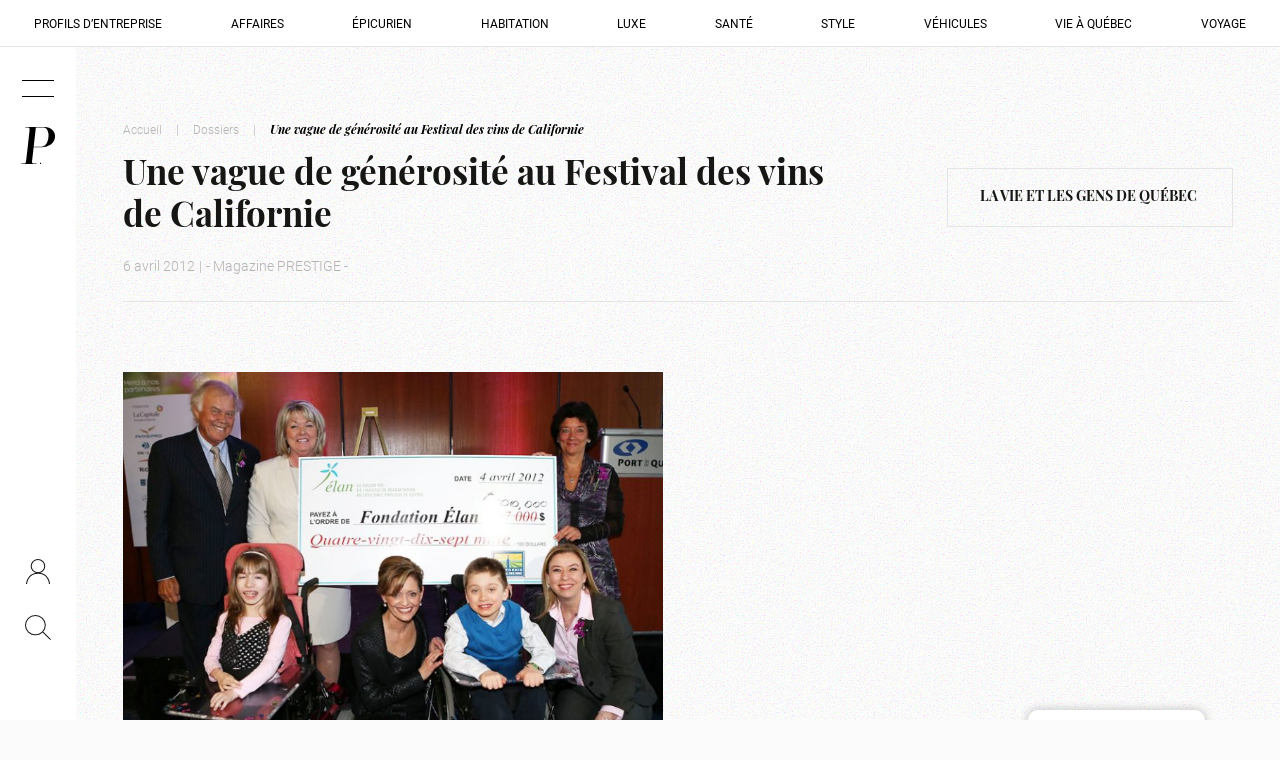

--- FILE ---
content_type: text/html; charset=UTF-8
request_url: https://magazineprestige.com/une-vague-de-generosite-au-festival-des-vins-de-californie/
body_size: 16765
content:
<!DOCTYPE html><html lang="fr-CA"><head><script data-no-optimize="1">var litespeed_docref=sessionStorage.getItem("litespeed_docref");litespeed_docref&&(Object.defineProperty(document,"referrer",{get:function(){return litespeed_docref}}),sessionStorage.removeItem("litespeed_docref"));</script> <script type="text/javascript" src="[data-uri]" defer></script> <meta charset="UTF-8"><meta http-equiv="x-ua-compatible" content="ie=edge"><meta name="viewport" content="width=device-width, initial-scale=1, maximum-scale=5, user-scalable=yes"><link rel="preload" as="image" href="https://magazineprestige.com/wp-content/uploads/2012/04/arton932-768x617.jpg" imagesrcset="https://magazineprestige.com/wp-content/uploads/2012/04/arton932-768x617.jpg 300w" imagesizes="(min-width:992px) 50vw, 100vw" fetchpriority="high"><link rel="stylesheet" href="https://use.typekit.net/qmj5tsn.css"> <script>(function(w,d,s,l,i){w[l]=w[l]||[];w[l].push({'gtm.start':
new Date().getTime(),event:'gtm.js'});var f=d.getElementsByTagName(s)[0],
j=d.createElement(s),dl=l!='dataLayer'?'&l='+l:'';j.async=true;j.src=
'https://www.googletagmanager.com/gtm.js?id='+i+dl;f.parentNode.insertBefore(j,f);
})(window,document,'script','dataLayer','GTM-MR7R84GM');</script>  <script src="https://www.googletagmanager.com/gtag/js?id=G-BS9P51CWEH" defer data-deferred="1"></script> <script src="[data-uri]" defer></script>  <script src="https://securepubads.g.doubleclick.net/tag/js/gpt.js" defer data-deferred="1"></script>  <script src="[data-uri]" defer></script>  <script src="[data-uri]" defer></script>  <script src="[data-uri]" defer></script>  <script src="[data-uri]" defer></script>  <script src="[data-uri]" defer></script>  <script src="[data-uri]" defer></script>  <script src="[data-uri]" defer></script>  <script src="[data-uri]" defer></script>  <script src="[data-uri]" defer></script>  <script src="[data-uri]" defer></script> <meta name='robots' content='index, follow, max-image-preview:large, max-snippet:-1, max-video-preview:-1' /><title>Une vague de g&eacute;n&eacute;rosit&eacute; au Festival des vins de Californie - Magazine Prestige</title><link rel="canonical" href="https://magazineprestige.com/une-vague-de-generosite-au-festival-des-vins-de-californie/" /><meta property="og:locale" content="fr_CA" /><meta property="og:type" content="article" /><meta property="og:title" content="Une vague de g&eacute;n&eacute;rosit&eacute; au Festival des vins de Californie - Magazine Prestige" /><meta property="og:description" content="La 6e &eacute;dition du Festival des Vins de Californie, qui a eu lieu le 4 avril dernier au terminal des croisi&egrave;res, a permis de recueillir 100 000 $ au profit des usagers de l&rsquo;Institut de r&eacute;adaptation en d&eacute;ficience physique de Qu&eacute;bec. C&rsquo;est dans une atmosph&egrave;re cordiale et chaleureuse que se sont donn&eacute; rendez-vous plus de [&hellip;]" /><meta property="og:url" content="https://magazineprestige.com/une-vague-de-generosite-au-festival-des-vins-de-californie/" /><meta property="og:site_name" content="Magazine Prestige" /><meta property="article:published_time" content="2012-04-06T18:41:48+00:00" /><meta property="og:image" content="http://prestige.485marketing.com/uploads/files/images/fondation_elan.jpg" /><meta name="twitter:card" content="summary_large_image" /><meta name="twitter:label1" content="Estimation du temps de lecture" /><meta name="twitter:data1" content="3 minutes" /> <script type="application/ld+json" class="yoast-schema-graph">{"@context":"https://schema.org","@graph":[{"@type":"NewsArticle","@id":"https://magazineprestige.com/une-vague-de-generosite-au-festival-des-vins-de-californie/#article","isPartOf":{"@id":"https://magazineprestige.com/une-vague-de-generosite-au-festival-des-vins-de-californie/"},"author":{"name":"","@id":""},"headline":"Une vague de g&eacute;n&eacute;rosit&eacute; au Festival des vins de Californie","datePublished":"2012-04-06T18:41:48+00:00","mainEntityOfPage":{"@id":"https://magazineprestige.com/une-vague-de-generosite-au-festival-des-vins-de-californie/"},"wordCount":530,"publisher":{"@id":"https://magazineprestige.com/#organization"},"image":{"@id":"https://magazineprestige.com/une-vague-de-generosite-au-festival-des-vins-de-californie/#primaryimage"},"thumbnailUrl":"https://magazineprestige.com/wp-content/uploads/2012/04/arton932.jpg","articleSection":["La vie et les gens de Québec"],"inLanguage":"fr-CA"},{"@type":"WebPage","@id":"https://magazineprestige.com/une-vague-de-generosite-au-festival-des-vins-de-californie/","url":"https://magazineprestige.com/une-vague-de-generosite-au-festival-des-vins-de-californie/","name":"Une vague de g&eacute;n&eacute;rosit&eacute; au Festival des vins de Californie - Magazine Prestige","isPartOf":{"@id":"https://magazineprestige.com/#website"},"primaryImageOfPage":{"@id":"https://magazineprestige.com/une-vague-de-generosite-au-festival-des-vins-de-californie/#primaryimage"},"image":{"@id":"https://magazineprestige.com/une-vague-de-generosite-au-festival-des-vins-de-californie/#primaryimage"},"thumbnailUrl":"https://magazineprestige.com/wp-content/uploads/2012/04/arton932.jpg","datePublished":"2012-04-06T18:41:48+00:00","breadcrumb":{"@id":"https://magazineprestige.com/une-vague-de-generosite-au-festival-des-vins-de-californie/#breadcrumb"},"inLanguage":"fr-CA","potentialAction":[{"@type":"ReadAction","target":["https://magazineprestige.com/une-vague-de-generosite-au-festival-des-vins-de-californie/"]}]},{"@type":"ImageObject","inLanguage":"fr-CA","@id":"https://magazineprestige.com/une-vague-de-generosite-au-festival-des-vins-de-californie/#primaryimage","url":"https://magazineprestige.com/wp-content/uploads/2012/04/arton932.jpg","contentUrl":"https://magazineprestige.com/wp-content/uploads/2012/04/arton932.jpg","width":800,"height":643},{"@type":"BreadcrumbList","@id":"https://magazineprestige.com/une-vague-de-generosite-au-festival-des-vins-de-californie/#breadcrumb","itemListElement":[{"@type":"ListItem","position":1,"name":"Accueil","item":"https://magazineprestige.com/"},{"@type":"ListItem","position":2,"name":"Dossiers","item":"https://magazineprestige.com/dossiers/"},{"@type":"ListItem","position":3,"name":"Une vague de g&eacute;n&eacute;rosit&eacute; au Festival des vins de Californie"}]},{"@type":"WebSite","@id":"https://magazineprestige.com/#website","url":"https://magazineprestige.com/","name":"Magazine Prestige","description":"","publisher":{"@id":"https://magazineprestige.com/#organization"},"alternateName":"Magazine Prestige","potentialAction":[{"@type":"SearchAction","target":{"@type":"EntryPoint","urlTemplate":"https://magazineprestige.com/?s={search_term_string}"},"query-input":{"@type":"PropertyValueSpecification","valueRequired":true,"valueName":"search_term_string"}}],"inLanguage":"fr-CA"},{"@type":"Organization","@id":"https://magazineprestige.com/#organization","name":"Magazine Prestige","alternateName":"Magazine Prestige","url":"https://magazineprestige.com/","logo":{"@type":"ImageObject","inLanguage":"fr-CA","@id":"https://magazineprestige.com/#/schema/logo/image/","url":"https://magazineprestige.com/wp-content/uploads/2023/12/default.jpg","contentUrl":"https://magazineprestige.com/wp-content/uploads/2023/12/default.jpg","width":1200,"height":1200,"caption":"Magazine Prestige"},"image":{"@id":"https://magazineprestige.com/#/schema/logo/image/"}}]}</script> <link rel='dns-prefetch' href='//cdnjs.cloudflare.com' /><link rel="alternate" title="oEmbed (JSON)" type="application/json+oembed" href="https://magazineprestige.com/wp-json/oembed/1.0/embed?url=https%3A%2F%2Fmagazineprestige.com%2Fune-vague-de-generosite-au-festival-des-vins-de-californie%2F" /><link rel="alternate" title="oEmbed (XML)" type="text/xml+oembed" href="https://magazineprestige.com/wp-json/oembed/1.0/embed?url=https%3A%2F%2Fmagazineprestige.com%2Fune-vague-de-generosite-au-festival-des-vins-de-californie%2F&#038;format=xml" /><style id='wp-img-auto-sizes-contain-inline-css' type='text/css'>img:is([sizes=auto i],[sizes^="auto," i]){contain-intrinsic-size:3000px 1500px}
/*# sourceURL=wp-img-auto-sizes-contain-inline-css */</style><link data-optimized="1" rel='stylesheet' id='contact-form-7-css' href='https://magazineprestige.com/wp-content/litespeed/css/bde4a4e7132172c79ad90d14a1c31621.css?ver=31621' type='text/css' media='all' /><link data-optimized="1" rel='stylesheet' id='wpa-css-css' href='https://magazineprestige.com/wp-content/litespeed/css/e9b3a1ce2b810b38e834ba4bfd5cd631.css?ver=cd631' type='text/css' media='all' /><link data-optimized="1" rel='stylesheet' id='bootstrap-css' href='https://magazineprestige.com/wp-content/litespeed/css/40dd8602a83d6bebc2982b383f5b7593.css?ver=b7593' type='text/css' media='all' /><link data-optimized="1" rel='stylesheet' id='slick-css' href='https://magazineprestige.com/wp-content/litespeed/css/61c01a10fa06b35f64241cd31b62a64a.css?ver=2a64a' type='text/css' media='all' /><link data-optimized="1" rel='stylesheet' id='slick-theme-css' href='https://magazineprestige.com/wp-content/litespeed/css/00bf4cd58cbba934c391fd378576df15.css?ver=6df15' type='text/css' media='all' /><link data-optimized="1" rel='stylesheet' id='style-css' href='https://magazineprestige.com/wp-content/litespeed/css/c6e6f1d2c6395cfe9aac0946ce622e08.css?ver=22e08' type='text/css' media='all' /> <script type="text/javascript" src="https://magazineprestige.com/wp-content/themes/magazine-prestige/assets/js/jquery.js" id="jquery-js"></script> <link rel="EditURI" type="application/rsd+xml" title="RSD" href="https://magazineprestige.com/xmlrpc.php?rsd" /><link rel="icon" href="https://magazineprestige.com/wp-content/uploads/2023/11/favicon-prestige-150x150.jpg" sizes="32x32" /><link rel="icon" href="https://magazineprestige.com/wp-content/uploads/2023/11/favicon-prestige-300x300.jpg" sizes="192x192" /><link rel="apple-touch-icon" href="https://magazineprestige.com/wp-content/uploads/2023/11/favicon-prestige-300x300.jpg" /><meta name="msapplication-TileImage" content="https://magazineprestige.com/wp-content/uploads/2023/11/favicon-prestige-300x300.jpg" /></head><body class="wp-singular post-template-default single single-post postid-3310 single-format-standard wp-theme-magazine-prestige"><noscript><iframe data-lazyloaded="1" src="about:blank" data-src="https://www.googletagmanager.com/ns.html?id=GTM-MR7R84GM" height="0" width="0" style="display:none;visibility:hidden"></iframe></noscript><div class="loading-panel"></div><div class="noise"></div><div class="overlay"></div><header><div class="top-section"><div class="burger">
<span></span>
<span></span></div>
<a href="https://magazineprestige.com" title="Accueil">
<?xml version="1.0" encoding="UTF-8"?>
<svg xmlns="http://www.w3.org/2000/svg" width="117.785" height="128" viewBox="0 0 117.785 128">
<g id="Groupe_313" data-name="Groupe 313" transform="translate(-1.732)">
<g id="Groupe_311" data-name="Groupe 311" transform="translate(1.732 0)">
<path id="Tracé_2" data-name="Tracé 2" d="M46.859,68.213a8.489,8.489,0,0,0,.9.1c8.148.006,16.3.026,24.446,0a20.467,20.467,0,0,0,12.02-3.652c4.846-3.417,7.918-8.162,10.149-13.5,2.731-6.531,3.67-13.4,3.826-20.414.134-5.966-.353-11.838-2.688-17.425-3.033-7.259-8.2-11.7-16.438-11.8-8.051-.094-16.1-.016-24.156-.006a2.061,2.061,0,0,0-.5.172q-3.772,33.21-7.557,66.529M2.953,128c-.163-1.094.245-1.416,1.261-1.418,3.063-.006,6.136,0,9.188-.221,3.711-.269,5.553-1.672,6.356-5.285.84-3.779,1.3-7.651,1.762-11.5,1.365-11.433,2.657-22.874,3.959-34.315q1.944-17.09,3.851-34.184,1.678-15.116,3.292-30.24a25.262,25.262,0,0,0,.184-2.977c-.04-3.489-1.838-5.65-5.352-6.08-2.365-.29-4.776-.214-7.167-.284-.9-.027-1.806,0-2.823,0,.024-.515.042-.917.064-1.39.428-.03.8-.077,1.164-.077q18.617-.006,37.236,0c9.727.006,19.457-.095,29.182.084,8.355.152,16.173,2.282,23.04,7.228a32.885,32.885,0,0,1,5.712,5.174,27.276,27.276,0,0,1,5.894,11.349,34.619,34.619,0,0,1,.869,10.618,34.3,34.3,0,0,1-2.58,11.317,32.98,32.98,0,0,1-7.8,11.106,44.331,44.331,0,0,1-6.784,5.251,49.385,49.385,0,0,1-26.386,7.618c-9.582.124-19.165.1-28.748.095-1.189,0-1.7.189-1.848,1.564-1.716,15.636-3.527,31.262-5.309,46.892-.059.517-.068,1.04-.107,1.56-.292,3.935,1.323,6.026,5.3,6.447,2.562.271,5.161.2,7.744.278.8.022,1.609,0,2.52,0-.033.534-.058.929-.087,1.394Z" transform="translate(-2.918 0)"></path>
<path id="Tracé_11" data-name="Tracé 11" d="M83.657,152.805a2.181,2.181,0,1,0-2.166-2.181,2.173,2.173,0,0,0,2.166,2.181" transform="translate(-16.047 -24.805)"></path>
</g>
</g>
</svg>
</a></div><div class="bottom-section">
<a class="btn-compte" href="https://abonnement.magazineprestige.com/" target="blank">
<svg xmlns="http://www.w3.org/2000/svg" width="23.059" height="24.597" viewBox="0 0 23.059 24.597">
<g id="Groupe_517" data-name="Groupe 517" transform="translate(-1251.502 -98)">
<g id="Ellipse_6" data-name="Ellipse 6" transform="translate(1256 98)" fill="none" stroke="#161615" stroke-width="1">
<circle cx="7" cy="7" r="7" stroke="none"/>
<circle cx="7" cy="7" r="6.5" fill="none"/>
</g>
<path id="Tracé_35" data-name="Tracé 35" d="M-3281-11638s.645-10.534,11.092-10.566,10.969,10.566,10.969,10.566" transform="translate(4533 11760.565)" fill="none" stroke="#161615" stroke-width="1"/>
</g>
</svg>
</a>
<a class="btn-search" href="#" title="Faire une recherche sur le site">
<svg xmlns="http://www.w3.org/2000/svg" width="25.354" height="24.854" viewBox="0 0 25.354 24.854">
<g id="Groupe_516" data-name="Groupe 516" transform="translate(-992 -149.296)">
<g id="Ellipse_5" data-name="Ellipse 5" transform="translate(992 149.296)" fill="none" stroke-width="1">
<circle cx="10.138" cy="10.138" r="10.138" stroke="none"/>
<circle cx="10.138" cy="10.138" r="9.638" fill="none"/>
</g>
<line id="Ligne_129" data-name="Ligne 129" x1="7.5" y1="7.501" transform="translate(1009.5 166.295)" fill="none" stroke-width="1"/>
</g>
</svg>
</a></div></header><div id="search-loading" class="d-none"><div class="lds-ring"><div></div><div></div><div></div><div></div></div></div><div class="menu-category"><div class="menu-menu-categories-container"><ul id="menu-menu-categories" class="menu"><li id="menu-item-1257" class="menu-item menu-item-type-taxonomy menu-item-object-category menu-item-1257"><a href="https://magazineprestige.com/dossiers/affaires/profils-dentreprise/">Profils d&rsquo;entreprise</a></li><li id="menu-item-326" class="menu-item menu-item-type-taxonomy menu-item-object-category menu-item-326"><a href="https://magazineprestige.com/dossiers/affaires/">Affaires</a></li><li id="menu-item-327" class="menu-item menu-item-type-taxonomy menu-item-object-category menu-item-327"><a href="https://magazineprestige.com/dossiers/epicurien/">Épicurien</a></li><li id="menu-item-328" class="menu-item menu-item-type-taxonomy menu-item-object-category menu-item-328"><a href="https://magazineprestige.com/dossiers/habitation/">Habitation</a></li><li id="menu-item-329" class="menu-item menu-item-type-taxonomy menu-item-object-category menu-item-329"><a href="https://magazineprestige.com/dossiers/luxe/">Luxe</a></li><li id="menu-item-330" class="menu-item menu-item-type-taxonomy menu-item-object-category menu-item-330"><a href="https://magazineprestige.com/dossiers/sante/">Santé</a></li><li id="menu-item-331" class="menu-item menu-item-type-taxonomy menu-item-object-category menu-item-331"><a href="https://magazineprestige.com/dossiers/style/">Style</a></li><li id="menu-item-1241" class="menu-item menu-item-type-taxonomy menu-item-object-category menu-item-1241"><a href="https://magazineprestige.com/dossiers/vehicules/">Véhicules</a></li><li id="menu-item-332" class="menu-item menu-item-type-taxonomy menu-item-object-category menu-item-332"><a href="https://magazineprestige.com/dossiers/vie-a-qc/">Vie à Québec</a></li><li id="menu-item-333" class="menu-item menu-item-type-taxonomy menu-item-object-category menu-item-333"><a href="https://magazineprestige.com/dossiers/voyage/">Voyage</a></li></ul></div></div><div class="search-section" data-url="https://magazineprestige.com"><div class="close-button">
<span></span>
<span></span></div><p class="title">Recherche</p><form>
<input type="text" placeholder="Que recherchez-vous?">
<button type="submit" title="Rechercher">
<svg xmlns="http://www.w3.org/2000/svg" width="25.354" height="24.854" viewBox="0 0 25.354 24.854">
<g id="Groupe_516" data-name="Groupe 516" transform="translate(-992 -149.296)">
<g id="Ellipse_5" data-name="Ellipse 5" transform="translate(992 149.296)" fill="none" stroke-width="1">
<circle cx="10.138" cy="10.138" r="10.138" stroke="none"/>
<circle cx="10.138" cy="10.138" r="9.638" fill="none"/>
</g>
<line id="Ligne_129" data-name="Ligne 129" x1="7.5" y1="7.501" transform="translate(1009.5 166.295)" fill="none" stroke-width="1"/>
</g>
</svg>
</button></form></div><div class="menu-burger"><div class="container-fluid p-0"><div class="row m-0"><div class="col-12 col-lg-8 p-0"><div class="menu-conteneur"><div class="menu-menu-principal-container"><ul id="menu-menu-principal" class="menu"><li class="menu-item menu-item-type-post_type menu-item-object-page menu-item-has-children"><a href="https://magazineprestige.com/dossiers/">Dossiers</a><ul class="sub-menu"><li class="menu-item menu-item-type-taxonomy menu-item-object-category"><a href="https://magazineprestige.com/dossiers/affaires/">Affaires</a></li><li class="menu-item menu-item-type-taxonomy menu-item-object-category"><a href="https://magazineprestige.com/dossiers/chronique/">Chronique</a></li><li class="menu-item menu-item-type-taxonomy menu-item-object-category"><a href="https://magazineprestige.com/dossiers/epicurien/">Épicurien</a></li><li class="menu-item menu-item-type-taxonomy menu-item-object-category"><a href="https://magazineprestige.com/dossiers/habitation/">Habitation</a></li><li class="menu-item menu-item-type-taxonomy menu-item-object-category"><a href="https://magazineprestige.com/dossiers/luxe/">Luxe</a></li><li class="menu-item menu-item-type-taxonomy menu-item-object-category"><a href="https://magazineprestige.com/dossiers/sante/">Santé</a></li><li class="menu-item menu-item-type-taxonomy menu-item-object-category"><a href="https://magazineprestige.com/dossiers/style/">Style</a></li><li class="menu-item menu-item-type-taxonomy menu-item-object-category"><a href="https://magazineprestige.com/dossiers/vehicules/">Véhicules</a></li><li class="menu-item menu-item-type-taxonomy menu-item-object-category"><a href="https://magazineprestige.com/dossiers/vie-a-qc/">Vie à QC</a></li><li class="menu-item menu-item-type-taxonomy menu-item-object-category"><a href="https://magazineprestige.com/dossiers/voyage/">Voyage</a></li></ul></li><li class="news menu-item menu-item-type-taxonomy menu-item-object-category current-post-ancestor"><a href="https://magazineprestige.com/dossiers/actualites/">Actualités</a><div class="sub-menu menu-news"><div class="list"><a href="https://magazineprestige.com/700-000-recoltes-retour-sur-la-25e-guignolee-des-medias-a-quebec/" class="content"><p class="top-info">13 janvier 2026 - &#8211; Magazine PRESTIGE &#8211;</p><div class="title-container"><p class="title">Retour sur la 25e Guignolée des médias à Québec</p></div></a><a href="https://magazineprestige.com/le-14e-bal-du-maire-de-la-fondation-jeunes-en-tete/" class="content"><p class="top-info">9 Décembre 2025 - &#8211; Magazine PRESTIGE &#8211;</p><div class="title-container"><p class="title">Le 14e Bal du maire de la Fondation Jeunes en Tête</p></div></a></div><a href="https://magazineprestige.com/dossiers/actualites/" class="btn-arrow"><svg version="1.2" xmlns="http://www.w3.org/2000/svg" viewBox="0 0 25 20" width="25" height="20"><style>.a{fill:none}</style><path fill-rule="evenodd" class="a" d="m23.8 10.1h-23.8"/><path fill-rule="evenodd" class="a" d="m14.8 19.4c0 0 2-7.7 9.3-9.3-7.3-1.5-9.3-9.2-9.3-9.2"/></svg><span>Toutes les actualités</span></a></div></li><li class="menu-item menu-item-type-post_type menu-item-object-page menu-item-has-children"><a href="https://magazineprestige.com/magazine/">Magazine</a><ul class="sub-menu"><li class="menu-item menu-item-type-custom menu-item-object-custom"><a href="https://issuu.com/antidotemedias/docs/magazine_prestige_d_cembre_2025?fr=xKAE9_zMzMw">Consultez la dernière édition</a></li><li class="menu-item menu-item-type-custom menu-item-object-custom"><a href="https://magazineprestige.com/magazine/#articles">Voir les articles de la dernière édition</a></li><li class="menu-item menu-item-type-post_type menu-item-object-page"><a href="https://magazineprestige.com/abonnement/">Abonnez-vous au magazine</a></li><li class="menu-item menu-item-type-post_type menu-item-object-page"><a href="https://magazineprestige.com/editions/">Anciennes éditions</a></li></ul></li><li class="menu-item menu-item-type-post_type menu-item-object-page menu-item-has-children"><a href="https://magazineprestige.com/abonnement/">Abonnement</a><ul class="sub-menu"><li class="menu-item menu-item-type-post_type menu-item-object-page"><a href="https://magazineprestige.com/abonnement/">Abonnez-vous au magazine</a></li><li class="menu-item menu-item-type-custom menu-item-object-custom"><a href="https://magazineprestige.com/abonnement/#infolettre">Abonnez-vous à l&rsquo;infolettre</a></li><li class="menu-item menu-item-type-post_type menu-item-object-page"><a href="https://magazineprestige.com/faq/">FAQ</a></li></ul></li><li class="menu-item menu-item-type-post_type menu-item-object-page menu-item-has-children"><a href="https://magazineprestige.com/notre-histoire/">À propos</a><ul class="sub-menu"><li class="menu-item menu-item-type-post_type menu-item-object-page"><a href="https://magazineprestige.com/notre-histoire/">Notre histoire</a></li><li class="menu-item menu-item-type-post_type menu-item-object-page"><a href="https://magazineprestige.com/notre-equipe/">Notre équipe</a></li></ul></li></ul></div><div class="sub-section"><div class="socials">
<a href="https://www.facebook.com/MagazinePRESTIGE/" title="Ouvrir média social" target="_blank" rel="noopener">
<?xml version="1.0" encoding="UTF-8"?>
<svg xmlns="http://www.w3.org/2000/svg" width="13.48" height="26.686" viewBox="0 0 13.48 26.686">
<path id="XMLID_835_" d="M77.133,14.213h2.925V26.256a.43.43,0,0,0,.43.43h4.96a.43.43,0,0,0,.43-.43V14.27h3.363a.43.43,0,0,0,.428-.381l.511-4.434a.43.43,0,0,0-.427-.48H85.88V6.2c0-.838.451-1.263,1.341-1.263h2.533a.43.43,0,0,0,.43-.43V.434a.43.43,0,0,0-.43-.43h-3.49c-.025,0-.079,0-.16,0a6.688,6.688,0,0,0-4.373,1.649A4.586,4.586,0,0,0,80.2,5.725v3.25H77.133a.43.43,0,0,0-.43.43v4.377A.43.43,0,0,0,77.133,14.213Z" transform="translate(-76.703)"></path>
</svg>
</a>
<a href="https://www.pinterest.com/magazineprestig/" title="Ouvrir média social" target="_blank" rel="noopener">
<?xml version="1.0" encoding="UTF-8"?>
<svg xmlns="http://www.w3.org/2000/svg" width="21.089" height="26.686" viewBox="0 0 21.089 26.686">
<path id="pinterest-svgrepo-com" d="M177.723,18.493c-.713,3.675-1.634,6.325-4.209,8.166-.8-5.552,1.168-9.722,2.078-14.151-1.554-2.573.187-7.753,3.461-6.478,4.03,1.571-3.2,9.193,1.849,10.192,5.271,1.042,7.158-7.952,3.891-11.221-4.722-4.719-14.129-.717-12.665,5.973.59,2.7-1.417,3.464-1.417,3.464-1.626-.659-1.782-2.942-1.7-5.169C169.2,4.147,173.687.56,178.187.063c5.692-.628,11.034,2.058,11.77,7.332.832,5.951-2.46,12.787-8.547,12.323a11.458,11.458,0,0,1-3.687-1.224" transform="translate(-168.996 0.027)" fill-rule="evenodd"></path>
</svg>
</a>
<a href="https://ca.linkedin.com/company/magazine-prestige" title="Ouvrir média social" target="_blank" rel="noopener">
<?xml version="1.0" encoding="UTF-8"?>
<svg xmlns="http://www.w3.org/2000/svg" width="26.5" height="23.636" viewBox="0 0 26.5 23.636">
<g id="Groupe_314" data-name="Groupe 314" transform="translate(0 -23.916)">
<path id="Tracé_15" data-name="Tracé 15" d="M.84,195.234H4.2a.84.84,0,0,0,.84-.84v-14.7a.84.84,0,0,0-.84-.84H.84a.84.84,0,0,0-.84.84v14.7A.84.84,0,0,0,.84,195.234Z" transform="translate(0 -147.682)"></path>
<path id="Tracé_16" data-name="Tracé 16" d="M.84,28.584H4.2a.84.84,0,0,0,.84-.84V24.756a.84.84,0,0,0-.84-.84H.84a.84.84,0,0,0-.84.84v2.987A.84.84,0,0,0,.84,28.584Z"></path>
<path id="Tracé_17" data-name="Tracé 17" d="M197.655,171.781a5.115,5.115,0,0,0-2.091-1.535,7.572,7.572,0,0,0-3.052-.6,7.474,7.474,0,0,0-5.743,2.587c-.312.343-.539.268-.539-.2v-1.12a.84.84,0,0,0-.84-.84h-3a.84.84,0,0,0-.84.84v14.7a.84.84,0,0,0,.84.84h3.364a.84.84,0,0,0,.84-.84v-5.113a16.45,16.45,0,0,1,.386-4.38,3.617,3.617,0,0,1,1.427-1.9,4.045,4.045,0,0,1,2.352-.718,3,3,0,0,1,1.75.5,2.8,2.8,0,0,1,1.05,1.409,15.033,15.033,0,0,1,.323,3.994v6.208a.84.84,0,0,0,.84.84h3.364a.84.84,0,0,0,.84-.84v-8.327a15.768,15.768,0,0,0-.278-3.393A5.557,5.557,0,0,0,197.655,171.781Z" transform="translate(-173.046 -138.907)"></path>
</g>
</svg>
</a>
<a href="https://www.instagram.com/magazineprestige/" title="Ouvrir média social" target="_blank" rel="noopener">
<?xml version="1.0" encoding="UTF-8"?>
<svg xmlns="http://www.w3.org/2000/svg" width="23.636" height="23.636" viewBox="0 0 23.636 23.636">
<path id="Tracé_14" data-name="Tracé 14" d="M22.909,4H8.727A4.741,4.741,0,0,0,4,8.727V22.909a4.741,4.741,0,0,0,4.727,4.727H22.909a4.741,4.741,0,0,0,4.727-4.727V8.727A4.741,4.741,0,0,0,22.909,4ZM15.818,21.727a5.909,5.909,0,1,1,5.909-5.909A5.926,5.926,0,0,1,15.818,21.727Zm6.5-11.227A1.182,1.182,0,1,1,23.5,9.318,1.185,1.185,0,0,1,22.318,10.5Z" transform="translate(-4 -4)"></path>
</svg>
</a></div><div class="menu"><div class="menu-menu-secondaire-container"><ul id="menu-menu-secondaire" class="menu"><li id="menu-item-98" class="menu-item menu-item-type-post_type menu-item-object-page menu-item-98"><a href="https://magazineprestige.com/contactez-nous/">Contact</a></li><li id="menu-item-99" class="menu-item menu-item-type-custom menu-item-object-custom menu-item-99"><a target="_blank" href="https://quoifaire.com/">Quoi Faire</a></li></ul></div></div></div></div></div><div class="col-12 col-lg-4 p-0"><div class="magazine"><div class="title-section"><p class="title">Magazine</p><p class="date">Décembre 2025</p></div>
<a href="https://issuu.com/antidotemedias/docs/magazine_prestige_d_cembre_2025?fr=xKAE9_zMzMw" target="_blank" rel="noopener" class="image-section">
<img src="https://magazineprestige.com/wp-content/uploads/2025/12/PrestigeDecembre2025_Mockup-cover-cafe-683x1024.jpg" srcset="https://magazineprestige.com/wp-content/uploads/2025/12/PrestigeDecembre2025_Mockup-cover-cafe-768x1152.jpg 992w" sizes="(min-width: 992px) 33vw" alt="PrestigeDecembre2025_Mockup cover cafe" width="200" height="300">
</a></div></div></div></div></div><div id="main"><div class="article--infos"><div class="container"><div class="row"><div class="col-12"><div class="breadcrumbs"><div id="bread"><p id="breadcrumbs"><span><span><a href="https://magazineprestige.com/">Accueil</a></span> <span class="separateur">|</span> <span><a href="https://magazineprestige.com/dossiers/" title="Dossiers">Dossiers</a></span> <span class="separateur">|</span> <span class="breadcrumb_last" aria-current="page">Une vague de g&eacute;n&eacute;rosit&eacute; au Festival des vins de Californie</span></span></p></div></div></div></div></div><div class="container"><div class="row"><div class="col-12"><div class="inner-container"><div class="title-container"><h1>Une vague de g&eacute;n&eacute;rosit&eacute; au Festival des vins de Californie</h1><p class="infos">
<span>6 avril 2012</span><span>|</span>
<span>- Magazine PRESTIGE -</span></p></div><div class="category-container">
<a href="https://magazineprestige.com/dossiers/actualites/la-vie-et-les-gens-de-quebec/" class="btn-solid" title="Dossier - La vie et les gens de Québec">
<span>La vie et les gens de Québec</span>
<svg version="1.2" xmlns="http://www.w3.org/2000/svg" viewBox="0 0 25 20" width="25" height="20"><style>.a{fill:none}</style><path fill-rule="evenodd" class="a" d="m23.8 10.1h-23.8"/><path fill-rule="evenodd" class="a" d="m14.8 19.4c0 0 2-7.7 9.3-9.3-7.3-1.5-9.3-9.2-9.3-9.2"/></svg>                            </a></div></div></div></div></div></div><div class="article--entete"><div class="container"><div class="row"><div class="col-12 col-lg-6"><div class="image-container">
<img src="https://magazineprestige.com/wp-content/uploads/2012/04/arton932-768x617.jpg" srcset="https://magazineprestige.com/wp-content/uploads/2012/04/arton932-768x617.jpg 300w" sizes="100vw, (min-width:992px) 50vw" alt="Une vague de g&eacute;n&eacute;rosit&eacute; au Festival des vins de Californie" width="768" height="617" fetchpriority="high"></div></div><div class="col-12 col-lg-6"><div class="content-container"></div></div></div></div></div><div class="article--contenu"><div class="container"><div class="row"><div class="col-12 col-lg-8 content-container"><div class="content"><p>La 6e &eacute;dition du Festival des Vins de Californie, qui a eu lieu le 4 avril dernier au terminal des croisi&egrave;res, a permis de recueillir 100 000 $ au profit des usagers de l&rsquo;Institut de r&eacute;adaptation en d&eacute;ficience physique de Qu&eacute;bec. C&rsquo;est dans une atmosph&egrave;re cordiale et chaleureuse que se sont donn&eacute; rendez-vous plus de 650 amateurs de grands crus de la Californie, en soutien &agrave; la Fondation &Eacute;lan, qui vient en aide aux personnes ayant une d&eacute;ficience physique. &Agrave; ce jour, ce sont plus de 400 000 $ qui ont &eacute;t&eacute; amass&eacute;s gr&acirc;ce &agrave; cette activit&eacute;-b&eacute;n&eacute;fice de prestige.</p><p></p><dl style="text-align: center;width:800px;" class="displaycenter"><dt><img decoding="async" src="http://prestige.485marketing.com/uploads/files/images/fondation_elan.jpg" alt="" title=""/></dt></dl><p></p><ul><li><em> <strong>&Agrave; l&rsquo;arri&egrave;re :</strong>  </em> Guy B&eacute;liveau, pr&eacute;sident du C.A. de la Fondation &Eacute;lan; Annie Gagnon, directrice g&eacute;n&eacute;rale de la Fondation &Eacute;lan; Louise Lavergne, directrice g&eacute;n&eacute;rale de l&rsquo;Institut de r&eacute;adaptation en d&eacute;ficience physique de Qu&eacute;bec.</li><p></p><li><em> <strong>&Agrave; l&rsquo;avant : </strong> </em> Marylou, jeune usager de l&rsquo;Institut; Marie-Jos&eacute;e Gu&eacute;rette, pr&eacute;sidente d&rsquo;honneur, vice-pr&eacute;sidente ex&eacute;cutive &ndash; Affaires corporatives La Capitale groupe financier; Thomas, jeune usager de l&rsquo;Institut; Dominique Vien, ministre d&eacute;l&eacute;gu&eacute;e Services sociaux.</li></ul><p></p><p><strong>Ce que Marie-Jos&eacute;e Gu&eacute;rette, vice-pr&eacute;sidente ex&eacute;cutive &ndash; Affaires corporatives chez La Capitale groupe financier a dit, en tant que pr&eacute;sidente d&rsquo;honneur de l&rsquo;activit&eacute; : </strong> &laquo; Ce fut un r&eacute;el plaisir de participer au Festival des vins de la Californie. Cette soir&eacute;e nous a apport&eacute; le plaisir d&rsquo;une d&eacute;gustation privil&eacute;gi&eacute;e, et surtout, elle nous a permis d&rsquo;amasser des fonds pour la cause de la r&eacute;adaptation physique, si bien servie par le personnel d&eacute;vou&eacute; de la Fondation &Eacute;lan et de l&rsquo;IRDPQ. &raquo;</p><p></p><p><strong>Ce que Mario Girard, PDG de l&rsquo;Administration portuaire de Qu&eacute;bec, a aussi tenu &agrave; exprimer concernant les raisons qui ont motiv&eacute; son partenariat avec la Fondation &Eacute;lan :</strong> &laquo; L&rsquo;Administration portuaire de Qu&eacute;bec, &agrave; l&rsquo;instar de tous les gens r&eacute;unis ici ce soir, d&eacute;sire faire une diff&eacute;rence en s&rsquo;impliquant dans le cadre de cette activit&eacute;-b&eacute;n&eacute;fice. Unir nos efforts au profit de centaines de jeunes et d&rsquo;adultes afflig&eacute;s d&rsquo;une d&eacute;ficience physique constitue une v&eacute;ritable source d&rsquo;inspiration nous permettant de contribuer de fa&ccedil;on significative &agrave; am&eacute;liorer le quotidien de ces personnes au courage exemplaire. &raquo;</p><p></p><dl style="text-align: center;width:800px;" class="displaycenter"><dt><img decoding="async" src="http://prestige.485marketing.com/uploads/files/images/fondation_elan_2.jpg" alt="Guy B&eacute;liveau, pr&eacute;sident du conseil d&rsquo;administration de la Fondation, et Mario Girard, PDG de l&rsquo;Administration portuaire de Qu&eacute;bec" title="Guy B&eacute;liveau, pr&eacute;sident du conseil d&rsquo;administration de la Fondation, et Mario Girard, PDG de l&rsquo;Administration portuaire de Qu&eacute;bec"/></dt><dt class="spip_doc_titre" style="width:800px;"><strong>Guy B&eacute;liveau, pr&eacute;sident du conseil d&rsquo;administration de la Fondation, et Mario Girard, PDG de l&rsquo;Administration portuaire de Qu&eacute;bec</strong></dt></dl><p></p></div></div><div class="col-12 col-lg-4 publicite-container"><div class="section-publicite pt-0"><div id='div-gpt-ad-1703124840211-0' class="publicite publicite--dbb"> <script src="[data-uri]" defer></script> </div></div></div></div></div></div><div class="section-publicite pt-0"><div id='div-gpt-ad-1703122918589-0' class="publicite publicite--leader-bb"> <script src="[data-uri]" defer></script> </div></div><div class="others-section"><p class="titre-fond">rêver</p><div class="container"><div class="row title-container"><div class="col-12"><h2>Autres articles dans cette catégorie</h2></div></div><div class="row list">
<a href="https://magazineprestige.com/top-10-facebook-nos-nouvelles-les-plus-consultees-en-2022/" class="col-12 col-lg-4 item" title="[TOP-10 FACEBOOK] Nos nouvelles les plus consultées en 2022"><div class="image-container">
<img src="https://magazineprestige.com/wp-content/uploads/2022/12/arton6432-768x512.jpg" srcset="https://magazineprestige.com/wp-content/uploads/2022/12/arton6432-768x512.jpg 300w" sizes="100vw, (min-width:992px) 33vw" alt="[TOP-10 FACEBOOK] Nos nouvelles les plus consultées en 2022" width="768" height="512" loading="lazy"><div class="tag">La vie et les gens de Québec</div></div><div class="content-container"><p class="date">15 Décembre 2022</p><p class="title">[TOP-10 FACEBOOK] Nos nouvelles les plus consultées en 2022</p></div>
</a>
<a href="https://magazineprestige.com/point-de-vue-un-retour-au-quebec/" class="col-12 col-lg-4 item" title="[POINT DE VUE] Un retour au Québec"><div class="image-container">
<img src="https://magazineprestige.com/wp-content/uploads/2022/11/arton6371-768x512.jpg" srcset="https://magazineprestige.com/wp-content/uploads/2022/11/arton6371-768x512.jpg 300w" sizes="100vw, (min-width:992px) 33vw" alt="[POINT DE VUE] Un retour au Québec" width="768" height="512" loading="lazy"><div class="tag">La vie et les gens de Québec</div></div><div class="content-container"><p class="date">1 novembre 2022</p><p class="title">[POINT DE VUE] Un retour au Québec</p></div>
</a><div class="col-12 col-lg-4 item"><div class="inner-button"><p class="title">Découvrez-en <span>plus</span></p>
<a href="https://magazineprestige.com/dossiers/actualites/la-vie-et-les-gens-de-quebec/" class="btn-arrow" title="Voir tous les articles">
<svg version="1.2" xmlns="http://www.w3.org/2000/svg" viewBox="0 0 25 20" width="25" height="20"><style>.a{fill:none}</style><path fill-rule="evenodd" class="a" d="m23.8 10.1h-23.8"/><path fill-rule="evenodd" class="a" d="m14.8 19.4c0 0 2-7.7 9.3-9.3-7.3-1.5-9.3-9.2-9.3-9.2"/></svg>                        <span>Voir tous les articles</span>
</a></div></div></div></div></div><footer id="infolettre"><div class="container"><div class="row infolettre"><div class="col-12 col-lg-6"><div class="title-container"><h2>Chaque semaine, recevez nos dernières nouvelles dans votre boîte courriel.</h2></div></div><div class="col-12 col-lg-6"><div class="infolettre-container"><p class="title">Abonnez-vous à l'infolettre</p><div class="form-section"><form action="https://app.cyberimpact.com/optin" method="post" accept-charset="utf-8"><fieldset><div class="input-container">
<input type="text" id="ci_email" required placeholder="Courriel" name="ci_email" maxlength="255"/></div><div style="display:block; visibility:hidden; height:1px;">
<input type="hidden" id="ci_groups" name="ci_groups" value="2"/>
<input type="hidden" id="ci_account" name="ci_account" value="cd552cc2-cef7-4c9c-d12c-9f469a1f1da3"/>
<input type="hidden" id="ci_language" name="ci_language" value="fr_ca"/>
<input type="hidden" id="ci_sent_url" name="ci_sent_url" value="https://stage.magazineprestige.com/confirmez-votre-inscription/"/>
<input type="hidden" id="ci_error_url" name="ci_error_url" value="" />
<input type="hidden" id="ci_confirm_url" name="ci_confirm_url" value="https://stage.magazineprestige.com/inscription-validee/" /></div>
<button type="submit" class="btn-solid" title="M'abonner">
<span>M'abonner</span>
<svg version="1.2" xmlns="http://www.w3.org/2000/svg" viewBox="0 0 25 20" width="25" height="20"><style>.a{fill:none}</style><path fill-rule="evenodd" class="a" d="m23.8 10.1h-23.8"/><path fill-rule="evenodd" class="a" d="m14.8 19.4c0 0 2-7.7 9.3-9.3-7.3-1.5-9.3-9.2-9.3-9.2"/></svg>                            </button><div style="color:#aaa; font-size:10px; display: none;">
<a style="color:#aaa; font-size:10px;text-decoration:none;" href="https://www.cyberimpact.com">Email marketing</a> <a style="color:#aaa; font-size:10px;text-decoration:none;" href="https://www.cyberimpact.com">Cyberimpact</a></div></fieldset></form></div></div></div></div><div class="row bottom"><div class="col-12 col-lg-3"><div class="coordonnees"><div class="contact"><h3>Vous désirez annoncer avec nous?</h3>
<a href="https://magazineprestige.com/contactez-nous/" class="btn-arrow" title="Contactez-nous">
<svg version="1.2" xmlns="http://www.w3.org/2000/svg" viewBox="0 0 25 20" width="25" height="20"><style>.a{fill:none}</style><path fill-rule="evenodd" class="a" d="m23.8 10.1h-23.8"/><path fill-rule="evenodd" class="a" d="m14.8 19.4c0 0 2-7.7 9.3-9.3-7.3-1.5-9.3-9.2-9.3-9.2"/></svg>                            <span>Contactez-nous</span>
</a></div><div class="list">
<a href="https://maps.app.goo.gl/Z5UWQYDsDa8dx4Lt6" target="_blank" rel="noopener" title="Voir sur Google Map">6500, boul. Pierre-Bertrand, suite 200 Québec (Québec) G2J 1R4</a>
<a href="tel:5819819555" title="Nous appeler au (581) 981-9555">(581) 981-9555</a>
<a href="/cdn-cgi/l/email-protection#157c7b737a55787472746f7c7b7065677066617c72703b767a78" title="Nous écrire à l'adresse courriel: info@magazineprestige.com"><span class="__cf_email__" data-cfemail="5c35323a331c313d3b3d263532392c2e392f28353b39723f3331">[email&#160;protected]</span></a></div></div></div><div class="col-12 col-lg-6"><div class="identite">
<a href="https://magazineprestige.com" title="Voir la page d'accueil du Magazine Prestige">
<?xml version="1.0" encoding="UTF-8"?>
<svg xmlns="http://www.w3.org/2000/svg" width="117.785" height="128" viewBox="0 0 117.785 128">
<g id="Groupe_313" data-name="Groupe 313" transform="translate(-1.732)">
<g id="Groupe_311" data-name="Groupe 311" transform="translate(1.732 0)">
<path id="Tracé_2" data-name="Tracé 2" d="M46.859,68.213a8.489,8.489,0,0,0,.9.1c8.148.006,16.3.026,24.446,0a20.467,20.467,0,0,0,12.02-3.652c4.846-3.417,7.918-8.162,10.149-13.5,2.731-6.531,3.67-13.4,3.826-20.414.134-5.966-.353-11.838-2.688-17.425-3.033-7.259-8.2-11.7-16.438-11.8-8.051-.094-16.1-.016-24.156-.006a2.061,2.061,0,0,0-.5.172q-3.772,33.21-7.557,66.529M2.953,128c-.163-1.094.245-1.416,1.261-1.418,3.063-.006,6.136,0,9.188-.221,3.711-.269,5.553-1.672,6.356-5.285.84-3.779,1.3-7.651,1.762-11.5,1.365-11.433,2.657-22.874,3.959-34.315q1.944-17.09,3.851-34.184,1.678-15.116,3.292-30.24a25.262,25.262,0,0,0,.184-2.977c-.04-3.489-1.838-5.65-5.352-6.08-2.365-.29-4.776-.214-7.167-.284-.9-.027-1.806,0-2.823,0,.024-.515.042-.917.064-1.39.428-.03.8-.077,1.164-.077q18.617-.006,37.236,0c9.727.006,19.457-.095,29.182.084,8.355.152,16.173,2.282,23.04,7.228a32.885,32.885,0,0,1,5.712,5.174,27.276,27.276,0,0,1,5.894,11.349,34.619,34.619,0,0,1,.869,10.618,34.3,34.3,0,0,1-2.58,11.317,32.98,32.98,0,0,1-7.8,11.106,44.331,44.331,0,0,1-6.784,5.251,49.385,49.385,0,0,1-26.386,7.618c-9.582.124-19.165.1-28.748.095-1.189,0-1.7.189-1.848,1.564-1.716,15.636-3.527,31.262-5.309,46.892-.059.517-.068,1.04-.107,1.56-.292,3.935,1.323,6.026,5.3,6.447,2.562.271,5.161.2,7.744.278.8.022,1.609,0,2.52,0-.033.534-.058.929-.087,1.394Z" transform="translate(-2.918 0)"></path>
<path id="Tracé_11" data-name="Tracé 11" d="M83.657,152.805a2.181,2.181,0,1,0-2.166-2.181,2.173,2.173,0,0,0,2.166,2.181" transform="translate(-16.047 -24.805)"></path>
</g>
</g>
</svg>
</a><div class="socials">
<a href="https://www.facebook.com/MagazinePRESTIGE/" title="Voir la page Facebook" target="_blank" rel="noopener">
<?xml version="1.0" encoding="UTF-8"?>
<svg xmlns="http://www.w3.org/2000/svg" width="13.48" height="26.686" viewBox="0 0 13.48 26.686">
<path id="XMLID_835_" d="M77.133,14.213h2.925V26.256a.43.43,0,0,0,.43.43h4.96a.43.43,0,0,0,.43-.43V14.27h3.363a.43.43,0,0,0,.428-.381l.511-4.434a.43.43,0,0,0-.427-.48H85.88V6.2c0-.838.451-1.263,1.341-1.263h2.533a.43.43,0,0,0,.43-.43V.434a.43.43,0,0,0-.43-.43h-3.49c-.025,0-.079,0-.16,0a6.688,6.688,0,0,0-4.373,1.649A4.586,4.586,0,0,0,80.2,5.725v3.25H77.133a.43.43,0,0,0-.43.43v4.377A.43.43,0,0,0,77.133,14.213Z" transform="translate(-76.703)"></path>
</svg>
</a>
<a href="https://www.pinterest.com/magazineprestig/" title="Voir la page Pinterest" target="_blank" rel="noopener">
<?xml version="1.0" encoding="UTF-8"?>
<svg xmlns="http://www.w3.org/2000/svg" width="21.089" height="26.686" viewBox="0 0 21.089 26.686">
<path id="pinterest-svgrepo-com" d="M177.723,18.493c-.713,3.675-1.634,6.325-4.209,8.166-.8-5.552,1.168-9.722,2.078-14.151-1.554-2.573.187-7.753,3.461-6.478,4.03,1.571-3.2,9.193,1.849,10.192,5.271,1.042,7.158-7.952,3.891-11.221-4.722-4.719-14.129-.717-12.665,5.973.59,2.7-1.417,3.464-1.417,3.464-1.626-.659-1.782-2.942-1.7-5.169C169.2,4.147,173.687.56,178.187.063c5.692-.628,11.034,2.058,11.77,7.332.832,5.951-2.46,12.787-8.547,12.323a11.458,11.458,0,0,1-3.687-1.224" transform="translate(-168.996 0.027)" fill-rule="evenodd"></path>
</svg>
</a>
<a href="https://ca.linkedin.com/company/magazine-prestige" title="Voir la page linkedin-new" target="_blank" rel="noopener">
<?xml version="1.0" encoding="UTF-8"?>
<svg xmlns="http://www.w3.org/2000/svg" width="26.5" height="23.636" viewBox="0 0 26.5 23.636">
<g id="Groupe_314" data-name="Groupe 314" transform="translate(0 -23.916)">
<path id="Tracé_15" data-name="Tracé 15" d="M.84,195.234H4.2a.84.84,0,0,0,.84-.84v-14.7a.84.84,0,0,0-.84-.84H.84a.84.84,0,0,0-.84.84v14.7A.84.84,0,0,0,.84,195.234Z" transform="translate(0 -147.682)"></path>
<path id="Tracé_16" data-name="Tracé 16" d="M.84,28.584H4.2a.84.84,0,0,0,.84-.84V24.756a.84.84,0,0,0-.84-.84H.84a.84.84,0,0,0-.84.84v2.987A.84.84,0,0,0,.84,28.584Z"></path>
<path id="Tracé_17" data-name="Tracé 17" d="M197.655,171.781a5.115,5.115,0,0,0-2.091-1.535,7.572,7.572,0,0,0-3.052-.6,7.474,7.474,0,0,0-5.743,2.587c-.312.343-.539.268-.539-.2v-1.12a.84.84,0,0,0-.84-.84h-3a.84.84,0,0,0-.84.84v14.7a.84.84,0,0,0,.84.84h3.364a.84.84,0,0,0,.84-.84v-5.113a16.45,16.45,0,0,1,.386-4.38,3.617,3.617,0,0,1,1.427-1.9,4.045,4.045,0,0,1,2.352-.718,3,3,0,0,1,1.75.5,2.8,2.8,0,0,1,1.05,1.409,15.033,15.033,0,0,1,.323,3.994v6.208a.84.84,0,0,0,.84.84h3.364a.84.84,0,0,0,.84-.84v-8.327a15.768,15.768,0,0,0-.278-3.393A5.557,5.557,0,0,0,197.655,171.781Z" transform="translate(-173.046 -138.907)"></path>
</g>
</svg>
</a>
<a href="https://www.instagram.com/magazineprestige/" title="Voir la page Instagram" target="_blank" rel="noopener">
<?xml version="1.0" encoding="UTF-8"?>
<svg xmlns="http://www.w3.org/2000/svg" width="23.636" height="23.636" viewBox="0 0 23.636 23.636">
<path id="Tracé_14" data-name="Tracé 14" d="M22.909,4H8.727A4.741,4.741,0,0,0,4,8.727V22.909a4.741,4.741,0,0,0,4.727,4.727H22.909a4.741,4.741,0,0,0,4.727-4.727V8.727A4.741,4.741,0,0,0,22.909,4ZM15.818,21.727a5.909,5.909,0,1,1,5.909-5.909A5.926,5.926,0,0,1,15.818,21.727Zm6.5-11.227A1.182,1.182,0,1,1,23.5,9.318,1.185,1.185,0,0,1,22.318,10.5Z" transform="translate(-4 -4)"></path>
</svg>
</a></div></div></div><div class="col-12 col-lg-3"><div class="magazine-section"><div class="magazine">
<a href="https://magazineprestige.com/magazine/" target="" class="title" title="Le Magazine Prestige">
Le Magazine Prestige                        </a><div class="menus-sidebyside">
<a href="https://issuu.com/antidotemedias/docs/magazine_prestige_d_cembre_2025?fr=xKAE9_zMzMw" class="lien-magazine-virtuel" target="_blank" rel="noopener">
Le consulter                            </a><div class="menu-menu-magazine-container"><ul id="menu-menu-magazine" class="menu"><li id="menu-item-96" class="menu-item menu-item-type-post_type menu-item-object-page menu-item-96"><a href="https://magazineprestige.com/abonnement/">S&rsquo;abonner</a></li></ul></div></div></div><div class="menu-menu-footer-container"><ul id="menu-menu-footer" class="menu"><li id="menu-item-1169" class="menu-item menu-item-type-post_type menu-item-object-page menu-item-privacy-policy menu-item-1169"><a rel="privacy-policy" href="https://magazineprestige.com/politique-de-confidentialite/">Politique de confidentialité</a></li><li id="menu-item-23185" class="menu-item menu-item-type-post_type menu-item-object-page menu-item-23185"><a href="https://magazineprestige.com/politique-de-remboursement/">Politique de remboursement</a></li></ul></div></div></div></div></div></footer></div><a href="javascript:Didomi.preferences.show()" class="btn-consent">Gérer le consentement</a><style>.btn-consent {
        display: block;
        position: fixed;
        right: 75px;
        bottom: 0;
        padding: 8px 10px;
        background-color: #fff;
        border-radius: 10px 10px 0 0;
        -webkit-box-shadow: 0 0 10px 1px rgba(0,0,0,0.2);
        box-shadow: 0 0 10px 1px rgba(0,0,0,0.2);
        color: #000;
        font-size: 16px;
        transform: translateY(75%);
        transition: transform 0.3s;
    }

    .btn-consent:hover {
        color: #000;
        text-decoration: none;
        transform: none;
    }

    @media (max-width: 991px) {
        .btn-consent {
            position: relative;
            right: auto;
            bottom: auto;
            border-radius: 0;
            transform: none;
            width: 100%;
            text-align: center;
        }
    }</style> <script data-cfasync="false" src="/cdn-cgi/scripts/5c5dd728/cloudflare-static/email-decode.min.js"></script><script type="speculationrules">{"prefetch":[{"source":"document","where":{"and":[{"href_matches":"/*"},{"not":{"href_matches":["/wp-*.php","/wp-admin/*","/wp-content/uploads/*","/wp-content/*","/wp-content/plugins/*","/wp-content/themes/magazine-prestige/*","/*\\?(.+)"]}},{"not":{"selector_matches":"a[rel~=\"nofollow\"]"}},{"not":{"selector_matches":".no-prefetch, .no-prefetch a"}}]},"eagerness":"conservative"}]}</script> <script data-optimized="1" type="text/javascript" src="https://magazineprestige.com/wp-content/litespeed/js/e6eed9e4039022e436d51377f68b412c.js?ver=b412c" id="wp-hooks-js" defer data-deferred="1"></script> <script data-optimized="1" type="text/javascript" src="https://magazineprestige.com/wp-content/litespeed/js/94a1411a860f52090d855d89a6523fa9.js?ver=23fa9" id="wp-i18n-js" defer data-deferred="1"></script> <script type="text/javascript" id="wp-i18n-js-after" src="[data-uri]" defer></script> <script data-optimized="1" type="text/javascript" src="https://magazineprestige.com/wp-content/litespeed/js/ae12386dfc6852f3ee5ecf56700ca227.js?ver=ca227" id="swv-js" defer data-deferred="1"></script> <script type="text/javascript" id="contact-form-7-js-before" src="[data-uri]" defer></script> <script data-optimized="1" type="text/javascript" src="https://magazineprestige.com/wp-content/litespeed/js/63bc93a735dfc7420ea31b5921d2fddc.js?ver=2fddc" id="contact-form-7-js" defer data-deferred="1"></script> <script data-optimized="1" type="text/javascript" src="https://magazineprestige.com/wp-content/litespeed/js/00dce24048988dec2563993331d6cfdb.js?ver=6cfdb" id="wpascript-js" defer data-deferred="1"></script> <script type="text/javascript" id="wpascript-js-after" src="[data-uri]" defer></script> <script data-optimized="1" type="text/javascript" src="https://magazineprestige.com/wp-content/litespeed/js/836e92f8067aba139727ebda66d8ec58.js?ver=8ec58" id="imagesloaded-js" defer data-deferred="1"></script> <script data-optimized="1" type="text/javascript" src="https://magazineprestige.com/wp-content/litespeed/js/d2385be7e2a0a43fcbd2640dc9e120cb.js?ver=120cb" id="masonry-js" defer="defer" data-wp-strategy="defer"></script> <script type="text/javascript" src="https://cdnjs.cloudflare.com/ajax/libs/jquery.imagesloaded/4.1.4/imagesloaded.pkgd.min.js?ver=1.1" id="imagesLoaded-js" defer="defer" data-wp-strategy="defer"></script> <script type="text/javascript" id="main-js-extra" src="[data-uri]" defer></script> <script data-optimized="1" type="text/javascript" src="https://magazineprestige.com/wp-content/litespeed/js/0443246607bf395887e8ca77bdaecae6.js?ver=ecae6" id="main-js" defer="defer" data-wp-strategy="defer"></script> <script data-optimized="1" type="text/javascript" src="https://magazineprestige.com/wp-content/litespeed/js/a520219be5fa3653fc5e319a9797c1d8.js?ver=7c1d8" id="slick-js" defer="defer" data-wp-strategy="defer"></script> <script type="text/javascript" src="https://www.google.com/recaptcha/api.js?render=6LduyDEpAAAAAOQmP335QyQyJWoj8liXENyHj_gT&amp;ver=3.0" id="google-recaptcha-js" defer data-deferred="1"></script> <script data-optimized="1" type="text/javascript" src="https://magazineprestige.com/wp-content/litespeed/js/1bd286e633f03bc3a9f8a6036a51f1e1.js?ver=1f1e1" id="wp-polyfill-js" defer data-deferred="1"></script> <script type="text/javascript" id="wpcf7-recaptcha-js-before" src="[data-uri]" defer></script> <script data-optimized="1" type="text/javascript" src="https://magazineprestige.com/wp-content/litespeed/js/3d73b7403984c5795b4d8c5cc5aa1f57.js?ver=a1f57" id="wpcf7-recaptcha-js" defer data-deferred="1"></script> <script type="text/javascript" src="[data-uri]" defer></script> <script data-no-optimize="1">window.lazyLoadOptions=Object.assign({},{threshold:300},window.lazyLoadOptions||{});!function(t,e){"object"==typeof exports&&"undefined"!=typeof module?module.exports=e():"function"==typeof define&&define.amd?define(e):(t="undefined"!=typeof globalThis?globalThis:t||self).LazyLoad=e()}(this,function(){"use strict";function e(){return(e=Object.assign||function(t){for(var e=1;e<arguments.length;e++){var n,a=arguments[e];for(n in a)Object.prototype.hasOwnProperty.call(a,n)&&(t[n]=a[n])}return t}).apply(this,arguments)}function o(t){return e({},at,t)}function l(t,e){return t.getAttribute(gt+e)}function c(t){return l(t,vt)}function s(t,e){return function(t,e,n){e=gt+e;null!==n?t.setAttribute(e,n):t.removeAttribute(e)}(t,vt,e)}function i(t){return s(t,null),0}function r(t){return null===c(t)}function u(t){return c(t)===_t}function d(t,e,n,a){t&&(void 0===a?void 0===n?t(e):t(e,n):t(e,n,a))}function f(t,e){et?t.classList.add(e):t.className+=(t.className?" ":"")+e}function _(t,e){et?t.classList.remove(e):t.className=t.className.replace(new RegExp("(^|\\s+)"+e+"(\\s+|$)")," ").replace(/^\s+/,"").replace(/\s+$/,"")}function g(t){return t.llTempImage}function v(t,e){!e||(e=e._observer)&&e.unobserve(t)}function b(t,e){t&&(t.loadingCount+=e)}function p(t,e){t&&(t.toLoadCount=e)}function n(t){for(var e,n=[],a=0;e=t.children[a];a+=1)"SOURCE"===e.tagName&&n.push(e);return n}function h(t,e){(t=t.parentNode)&&"PICTURE"===t.tagName&&n(t).forEach(e)}function a(t,e){n(t).forEach(e)}function m(t){return!!t[lt]}function E(t){return t[lt]}function I(t){return delete t[lt]}function y(e,t){var n;m(e)||(n={},t.forEach(function(t){n[t]=e.getAttribute(t)}),e[lt]=n)}function L(a,t){var o;m(a)&&(o=E(a),t.forEach(function(t){var e,n;e=a,(t=o[n=t])?e.setAttribute(n,t):e.removeAttribute(n)}))}function k(t,e,n){f(t,e.class_loading),s(t,st),n&&(b(n,1),d(e.callback_loading,t,n))}function A(t,e,n){n&&t.setAttribute(e,n)}function O(t,e){A(t,rt,l(t,e.data_sizes)),A(t,it,l(t,e.data_srcset)),A(t,ot,l(t,e.data_src))}function w(t,e,n){var a=l(t,e.data_bg_multi),o=l(t,e.data_bg_multi_hidpi);(a=nt&&o?o:a)&&(t.style.backgroundImage=a,n=n,f(t=t,(e=e).class_applied),s(t,dt),n&&(e.unobserve_completed&&v(t,e),d(e.callback_applied,t,n)))}function x(t,e){!e||0<e.loadingCount||0<e.toLoadCount||d(t.callback_finish,e)}function M(t,e,n){t.addEventListener(e,n),t.llEvLisnrs[e]=n}function N(t){return!!t.llEvLisnrs}function z(t){if(N(t)){var e,n,a=t.llEvLisnrs;for(e in a){var o=a[e];n=e,o=o,t.removeEventListener(n,o)}delete t.llEvLisnrs}}function C(t,e,n){var a;delete t.llTempImage,b(n,-1),(a=n)&&--a.toLoadCount,_(t,e.class_loading),e.unobserve_completed&&v(t,n)}function R(i,r,c){var l=g(i)||i;N(l)||function(t,e,n){N(t)||(t.llEvLisnrs={});var a="VIDEO"===t.tagName?"loadeddata":"load";M(t,a,e),M(t,"error",n)}(l,function(t){var e,n,a,o;n=r,a=c,o=u(e=i),C(e,n,a),f(e,n.class_loaded),s(e,ut),d(n.callback_loaded,e,a),o||x(n,a),z(l)},function(t){var e,n,a,o;n=r,a=c,o=u(e=i),C(e,n,a),f(e,n.class_error),s(e,ft),d(n.callback_error,e,a),o||x(n,a),z(l)})}function T(t,e,n){var a,o,i,r,c;t.llTempImage=document.createElement("IMG"),R(t,e,n),m(c=t)||(c[lt]={backgroundImage:c.style.backgroundImage}),i=n,r=l(a=t,(o=e).data_bg),c=l(a,o.data_bg_hidpi),(r=nt&&c?c:r)&&(a.style.backgroundImage='url("'.concat(r,'")'),g(a).setAttribute(ot,r),k(a,o,i)),w(t,e,n)}function G(t,e,n){var a;R(t,e,n),a=e,e=n,(t=Et[(n=t).tagName])&&(t(n,a),k(n,a,e))}function D(t,e,n){var a;a=t,(-1<It.indexOf(a.tagName)?G:T)(t,e,n)}function S(t,e,n){var a;t.setAttribute("loading","lazy"),R(t,e,n),a=e,(e=Et[(n=t).tagName])&&e(n,a),s(t,_t)}function V(t){t.removeAttribute(ot),t.removeAttribute(it),t.removeAttribute(rt)}function j(t){h(t,function(t){L(t,mt)}),L(t,mt)}function F(t){var e;(e=yt[t.tagName])?e(t):m(e=t)&&(t=E(e),e.style.backgroundImage=t.backgroundImage)}function P(t,e){var n;F(t),n=e,r(e=t)||u(e)||(_(e,n.class_entered),_(e,n.class_exited),_(e,n.class_applied),_(e,n.class_loading),_(e,n.class_loaded),_(e,n.class_error)),i(t),I(t)}function U(t,e,n,a){var o;n.cancel_on_exit&&(c(t)!==st||"IMG"===t.tagName&&(z(t),h(o=t,function(t){V(t)}),V(o),j(t),_(t,n.class_loading),b(a,-1),i(t),d(n.callback_cancel,t,e,a)))}function $(t,e,n,a){var o,i,r=(i=t,0<=bt.indexOf(c(i)));s(t,"entered"),f(t,n.class_entered),_(t,n.class_exited),o=t,i=a,n.unobserve_entered&&v(o,i),d(n.callback_enter,t,e,a),r||D(t,n,a)}function q(t){return t.use_native&&"loading"in HTMLImageElement.prototype}function H(t,o,i){t.forEach(function(t){return(a=t).isIntersecting||0<a.intersectionRatio?$(t.target,t,o,i):(e=t.target,n=t,a=o,t=i,void(r(e)||(f(e,a.class_exited),U(e,n,a,t),d(a.callback_exit,e,n,t))));var e,n,a})}function B(e,n){var t;tt&&!q(e)&&(n._observer=new IntersectionObserver(function(t){H(t,e,n)},{root:(t=e).container===document?null:t.container,rootMargin:t.thresholds||t.threshold+"px"}))}function J(t){return Array.prototype.slice.call(t)}function K(t){return t.container.querySelectorAll(t.elements_selector)}function Q(t){return c(t)===ft}function W(t,e){return e=t||K(e),J(e).filter(r)}function X(e,t){var n;(n=K(e),J(n).filter(Q)).forEach(function(t){_(t,e.class_error),i(t)}),t.update()}function t(t,e){var n,a,t=o(t);this._settings=t,this.loadingCount=0,B(t,this),n=t,a=this,Y&&window.addEventListener("online",function(){X(n,a)}),this.update(e)}var Y="undefined"!=typeof window,Z=Y&&!("onscroll"in window)||"undefined"!=typeof navigator&&/(gle|ing|ro)bot|crawl|spider/i.test(navigator.userAgent),tt=Y&&"IntersectionObserver"in window,et=Y&&"classList"in document.createElement("p"),nt=Y&&1<window.devicePixelRatio,at={elements_selector:".lazy",container:Z||Y?document:null,threshold:300,thresholds:null,data_src:"src",data_srcset:"srcset",data_sizes:"sizes",data_bg:"bg",data_bg_hidpi:"bg-hidpi",data_bg_multi:"bg-multi",data_bg_multi_hidpi:"bg-multi-hidpi",data_poster:"poster",class_applied:"applied",class_loading:"litespeed-loading",class_loaded:"litespeed-loaded",class_error:"error",class_entered:"entered",class_exited:"exited",unobserve_completed:!0,unobserve_entered:!1,cancel_on_exit:!0,callback_enter:null,callback_exit:null,callback_applied:null,callback_loading:null,callback_loaded:null,callback_error:null,callback_finish:null,callback_cancel:null,use_native:!1},ot="src",it="srcset",rt="sizes",ct="poster",lt="llOriginalAttrs",st="loading",ut="loaded",dt="applied",ft="error",_t="native",gt="data-",vt="ll-status",bt=[st,ut,dt,ft],pt=[ot],ht=[ot,ct],mt=[ot,it,rt],Et={IMG:function(t,e){h(t,function(t){y(t,mt),O(t,e)}),y(t,mt),O(t,e)},IFRAME:function(t,e){y(t,pt),A(t,ot,l(t,e.data_src))},VIDEO:function(t,e){a(t,function(t){y(t,pt),A(t,ot,l(t,e.data_src))}),y(t,ht),A(t,ct,l(t,e.data_poster)),A(t,ot,l(t,e.data_src)),t.load()}},It=["IMG","IFRAME","VIDEO"],yt={IMG:j,IFRAME:function(t){L(t,pt)},VIDEO:function(t){a(t,function(t){L(t,pt)}),L(t,ht),t.load()}},Lt=["IMG","IFRAME","VIDEO"];return t.prototype={update:function(t){var e,n,a,o=this._settings,i=W(t,o);{if(p(this,i.length),!Z&&tt)return q(o)?(e=o,n=this,i.forEach(function(t){-1!==Lt.indexOf(t.tagName)&&S(t,e,n)}),void p(n,0)):(t=this._observer,o=i,t.disconnect(),a=t,void o.forEach(function(t){a.observe(t)}));this.loadAll(i)}},destroy:function(){this._observer&&this._observer.disconnect(),K(this._settings).forEach(function(t){I(t)}),delete this._observer,delete this._settings,delete this.loadingCount,delete this.toLoadCount},loadAll:function(t){var e=this,n=this._settings;W(t,n).forEach(function(t){v(t,e),D(t,n,e)})},restoreAll:function(){var e=this._settings;K(e).forEach(function(t){P(t,e)})}},t.load=function(t,e){e=o(e);D(t,e)},t.resetStatus=function(t){i(t)},t}),function(t,e){"use strict";function n(){e.body.classList.add("litespeed_lazyloaded")}function a(){console.log("[LiteSpeed] Start Lazy Load"),o=new LazyLoad(Object.assign({},t.lazyLoadOptions||{},{elements_selector:"[data-lazyloaded]",callback_finish:n})),i=function(){o.update()},t.MutationObserver&&new MutationObserver(i).observe(e.documentElement,{childList:!0,subtree:!0,attributes:!0})}var o,i;t.addEventListener?t.addEventListener("load",a,!1):t.attachEvent("onload",a)}(window,document);</script><script defer src="https://static.cloudflareinsights.com/beacon.min.js/vcd15cbe7772f49c399c6a5babf22c1241717689176015" integrity="sha512-ZpsOmlRQV6y907TI0dKBHq9Md29nnaEIPlkf84rnaERnq6zvWvPUqr2ft8M1aS28oN72PdrCzSjY4U6VaAw1EQ==" data-cf-beacon='{"version":"2024.11.0","token":"c5f756f87d5d4aef92bc607e8df17599","r":1,"server_timing":{"name":{"cfCacheStatus":true,"cfEdge":true,"cfExtPri":true,"cfL4":true,"cfOrigin":true,"cfSpeedBrain":true},"location_startswith":null}}' crossorigin="anonymous"></script>
</body></html>
<!-- Page optimized by LiteSpeed Cache @2026-01-21 13:35:30 -->

<!-- Page supported by LiteSpeed Cache 7.6.2 on 2026-01-21 13:35:30 -->

--- FILE ---
content_type: text/html; charset=utf-8
request_url: https://www.google.com/recaptcha/api2/anchor?ar=1&k=6LduyDEpAAAAAOQmP335QyQyJWoj8liXENyHj_gT&co=aHR0cHM6Ly9tYWdhemluZXByZXN0aWdlLmNvbTo0NDM.&hl=en&v=PoyoqOPhxBO7pBk68S4YbpHZ&size=invisible&anchor-ms=20000&execute-ms=30000&cb=w31lh8sawahj
body_size: 48599
content:
<!DOCTYPE HTML><html dir="ltr" lang="en"><head><meta http-equiv="Content-Type" content="text/html; charset=UTF-8">
<meta http-equiv="X-UA-Compatible" content="IE=edge">
<title>reCAPTCHA</title>
<style type="text/css">
/* cyrillic-ext */
@font-face {
  font-family: 'Roboto';
  font-style: normal;
  font-weight: 400;
  font-stretch: 100%;
  src: url(//fonts.gstatic.com/s/roboto/v48/KFO7CnqEu92Fr1ME7kSn66aGLdTylUAMa3GUBHMdazTgWw.woff2) format('woff2');
  unicode-range: U+0460-052F, U+1C80-1C8A, U+20B4, U+2DE0-2DFF, U+A640-A69F, U+FE2E-FE2F;
}
/* cyrillic */
@font-face {
  font-family: 'Roboto';
  font-style: normal;
  font-weight: 400;
  font-stretch: 100%;
  src: url(//fonts.gstatic.com/s/roboto/v48/KFO7CnqEu92Fr1ME7kSn66aGLdTylUAMa3iUBHMdazTgWw.woff2) format('woff2');
  unicode-range: U+0301, U+0400-045F, U+0490-0491, U+04B0-04B1, U+2116;
}
/* greek-ext */
@font-face {
  font-family: 'Roboto';
  font-style: normal;
  font-weight: 400;
  font-stretch: 100%;
  src: url(//fonts.gstatic.com/s/roboto/v48/KFO7CnqEu92Fr1ME7kSn66aGLdTylUAMa3CUBHMdazTgWw.woff2) format('woff2');
  unicode-range: U+1F00-1FFF;
}
/* greek */
@font-face {
  font-family: 'Roboto';
  font-style: normal;
  font-weight: 400;
  font-stretch: 100%;
  src: url(//fonts.gstatic.com/s/roboto/v48/KFO7CnqEu92Fr1ME7kSn66aGLdTylUAMa3-UBHMdazTgWw.woff2) format('woff2');
  unicode-range: U+0370-0377, U+037A-037F, U+0384-038A, U+038C, U+038E-03A1, U+03A3-03FF;
}
/* math */
@font-face {
  font-family: 'Roboto';
  font-style: normal;
  font-weight: 400;
  font-stretch: 100%;
  src: url(//fonts.gstatic.com/s/roboto/v48/KFO7CnqEu92Fr1ME7kSn66aGLdTylUAMawCUBHMdazTgWw.woff2) format('woff2');
  unicode-range: U+0302-0303, U+0305, U+0307-0308, U+0310, U+0312, U+0315, U+031A, U+0326-0327, U+032C, U+032F-0330, U+0332-0333, U+0338, U+033A, U+0346, U+034D, U+0391-03A1, U+03A3-03A9, U+03B1-03C9, U+03D1, U+03D5-03D6, U+03F0-03F1, U+03F4-03F5, U+2016-2017, U+2034-2038, U+203C, U+2040, U+2043, U+2047, U+2050, U+2057, U+205F, U+2070-2071, U+2074-208E, U+2090-209C, U+20D0-20DC, U+20E1, U+20E5-20EF, U+2100-2112, U+2114-2115, U+2117-2121, U+2123-214F, U+2190, U+2192, U+2194-21AE, U+21B0-21E5, U+21F1-21F2, U+21F4-2211, U+2213-2214, U+2216-22FF, U+2308-230B, U+2310, U+2319, U+231C-2321, U+2336-237A, U+237C, U+2395, U+239B-23B7, U+23D0, U+23DC-23E1, U+2474-2475, U+25AF, U+25B3, U+25B7, U+25BD, U+25C1, U+25CA, U+25CC, U+25FB, U+266D-266F, U+27C0-27FF, U+2900-2AFF, U+2B0E-2B11, U+2B30-2B4C, U+2BFE, U+3030, U+FF5B, U+FF5D, U+1D400-1D7FF, U+1EE00-1EEFF;
}
/* symbols */
@font-face {
  font-family: 'Roboto';
  font-style: normal;
  font-weight: 400;
  font-stretch: 100%;
  src: url(//fonts.gstatic.com/s/roboto/v48/KFO7CnqEu92Fr1ME7kSn66aGLdTylUAMaxKUBHMdazTgWw.woff2) format('woff2');
  unicode-range: U+0001-000C, U+000E-001F, U+007F-009F, U+20DD-20E0, U+20E2-20E4, U+2150-218F, U+2190, U+2192, U+2194-2199, U+21AF, U+21E6-21F0, U+21F3, U+2218-2219, U+2299, U+22C4-22C6, U+2300-243F, U+2440-244A, U+2460-24FF, U+25A0-27BF, U+2800-28FF, U+2921-2922, U+2981, U+29BF, U+29EB, U+2B00-2BFF, U+4DC0-4DFF, U+FFF9-FFFB, U+10140-1018E, U+10190-1019C, U+101A0, U+101D0-101FD, U+102E0-102FB, U+10E60-10E7E, U+1D2C0-1D2D3, U+1D2E0-1D37F, U+1F000-1F0FF, U+1F100-1F1AD, U+1F1E6-1F1FF, U+1F30D-1F30F, U+1F315, U+1F31C, U+1F31E, U+1F320-1F32C, U+1F336, U+1F378, U+1F37D, U+1F382, U+1F393-1F39F, U+1F3A7-1F3A8, U+1F3AC-1F3AF, U+1F3C2, U+1F3C4-1F3C6, U+1F3CA-1F3CE, U+1F3D4-1F3E0, U+1F3ED, U+1F3F1-1F3F3, U+1F3F5-1F3F7, U+1F408, U+1F415, U+1F41F, U+1F426, U+1F43F, U+1F441-1F442, U+1F444, U+1F446-1F449, U+1F44C-1F44E, U+1F453, U+1F46A, U+1F47D, U+1F4A3, U+1F4B0, U+1F4B3, U+1F4B9, U+1F4BB, U+1F4BF, U+1F4C8-1F4CB, U+1F4D6, U+1F4DA, U+1F4DF, U+1F4E3-1F4E6, U+1F4EA-1F4ED, U+1F4F7, U+1F4F9-1F4FB, U+1F4FD-1F4FE, U+1F503, U+1F507-1F50B, U+1F50D, U+1F512-1F513, U+1F53E-1F54A, U+1F54F-1F5FA, U+1F610, U+1F650-1F67F, U+1F687, U+1F68D, U+1F691, U+1F694, U+1F698, U+1F6AD, U+1F6B2, U+1F6B9-1F6BA, U+1F6BC, U+1F6C6-1F6CF, U+1F6D3-1F6D7, U+1F6E0-1F6EA, U+1F6F0-1F6F3, U+1F6F7-1F6FC, U+1F700-1F7FF, U+1F800-1F80B, U+1F810-1F847, U+1F850-1F859, U+1F860-1F887, U+1F890-1F8AD, U+1F8B0-1F8BB, U+1F8C0-1F8C1, U+1F900-1F90B, U+1F93B, U+1F946, U+1F984, U+1F996, U+1F9E9, U+1FA00-1FA6F, U+1FA70-1FA7C, U+1FA80-1FA89, U+1FA8F-1FAC6, U+1FACE-1FADC, U+1FADF-1FAE9, U+1FAF0-1FAF8, U+1FB00-1FBFF;
}
/* vietnamese */
@font-face {
  font-family: 'Roboto';
  font-style: normal;
  font-weight: 400;
  font-stretch: 100%;
  src: url(//fonts.gstatic.com/s/roboto/v48/KFO7CnqEu92Fr1ME7kSn66aGLdTylUAMa3OUBHMdazTgWw.woff2) format('woff2');
  unicode-range: U+0102-0103, U+0110-0111, U+0128-0129, U+0168-0169, U+01A0-01A1, U+01AF-01B0, U+0300-0301, U+0303-0304, U+0308-0309, U+0323, U+0329, U+1EA0-1EF9, U+20AB;
}
/* latin-ext */
@font-face {
  font-family: 'Roboto';
  font-style: normal;
  font-weight: 400;
  font-stretch: 100%;
  src: url(//fonts.gstatic.com/s/roboto/v48/KFO7CnqEu92Fr1ME7kSn66aGLdTylUAMa3KUBHMdazTgWw.woff2) format('woff2');
  unicode-range: U+0100-02BA, U+02BD-02C5, U+02C7-02CC, U+02CE-02D7, U+02DD-02FF, U+0304, U+0308, U+0329, U+1D00-1DBF, U+1E00-1E9F, U+1EF2-1EFF, U+2020, U+20A0-20AB, U+20AD-20C0, U+2113, U+2C60-2C7F, U+A720-A7FF;
}
/* latin */
@font-face {
  font-family: 'Roboto';
  font-style: normal;
  font-weight: 400;
  font-stretch: 100%;
  src: url(//fonts.gstatic.com/s/roboto/v48/KFO7CnqEu92Fr1ME7kSn66aGLdTylUAMa3yUBHMdazQ.woff2) format('woff2');
  unicode-range: U+0000-00FF, U+0131, U+0152-0153, U+02BB-02BC, U+02C6, U+02DA, U+02DC, U+0304, U+0308, U+0329, U+2000-206F, U+20AC, U+2122, U+2191, U+2193, U+2212, U+2215, U+FEFF, U+FFFD;
}
/* cyrillic-ext */
@font-face {
  font-family: 'Roboto';
  font-style: normal;
  font-weight: 500;
  font-stretch: 100%;
  src: url(//fonts.gstatic.com/s/roboto/v48/KFO7CnqEu92Fr1ME7kSn66aGLdTylUAMa3GUBHMdazTgWw.woff2) format('woff2');
  unicode-range: U+0460-052F, U+1C80-1C8A, U+20B4, U+2DE0-2DFF, U+A640-A69F, U+FE2E-FE2F;
}
/* cyrillic */
@font-face {
  font-family: 'Roboto';
  font-style: normal;
  font-weight: 500;
  font-stretch: 100%;
  src: url(//fonts.gstatic.com/s/roboto/v48/KFO7CnqEu92Fr1ME7kSn66aGLdTylUAMa3iUBHMdazTgWw.woff2) format('woff2');
  unicode-range: U+0301, U+0400-045F, U+0490-0491, U+04B0-04B1, U+2116;
}
/* greek-ext */
@font-face {
  font-family: 'Roboto';
  font-style: normal;
  font-weight: 500;
  font-stretch: 100%;
  src: url(//fonts.gstatic.com/s/roboto/v48/KFO7CnqEu92Fr1ME7kSn66aGLdTylUAMa3CUBHMdazTgWw.woff2) format('woff2');
  unicode-range: U+1F00-1FFF;
}
/* greek */
@font-face {
  font-family: 'Roboto';
  font-style: normal;
  font-weight: 500;
  font-stretch: 100%;
  src: url(//fonts.gstatic.com/s/roboto/v48/KFO7CnqEu92Fr1ME7kSn66aGLdTylUAMa3-UBHMdazTgWw.woff2) format('woff2');
  unicode-range: U+0370-0377, U+037A-037F, U+0384-038A, U+038C, U+038E-03A1, U+03A3-03FF;
}
/* math */
@font-face {
  font-family: 'Roboto';
  font-style: normal;
  font-weight: 500;
  font-stretch: 100%;
  src: url(//fonts.gstatic.com/s/roboto/v48/KFO7CnqEu92Fr1ME7kSn66aGLdTylUAMawCUBHMdazTgWw.woff2) format('woff2');
  unicode-range: U+0302-0303, U+0305, U+0307-0308, U+0310, U+0312, U+0315, U+031A, U+0326-0327, U+032C, U+032F-0330, U+0332-0333, U+0338, U+033A, U+0346, U+034D, U+0391-03A1, U+03A3-03A9, U+03B1-03C9, U+03D1, U+03D5-03D6, U+03F0-03F1, U+03F4-03F5, U+2016-2017, U+2034-2038, U+203C, U+2040, U+2043, U+2047, U+2050, U+2057, U+205F, U+2070-2071, U+2074-208E, U+2090-209C, U+20D0-20DC, U+20E1, U+20E5-20EF, U+2100-2112, U+2114-2115, U+2117-2121, U+2123-214F, U+2190, U+2192, U+2194-21AE, U+21B0-21E5, U+21F1-21F2, U+21F4-2211, U+2213-2214, U+2216-22FF, U+2308-230B, U+2310, U+2319, U+231C-2321, U+2336-237A, U+237C, U+2395, U+239B-23B7, U+23D0, U+23DC-23E1, U+2474-2475, U+25AF, U+25B3, U+25B7, U+25BD, U+25C1, U+25CA, U+25CC, U+25FB, U+266D-266F, U+27C0-27FF, U+2900-2AFF, U+2B0E-2B11, U+2B30-2B4C, U+2BFE, U+3030, U+FF5B, U+FF5D, U+1D400-1D7FF, U+1EE00-1EEFF;
}
/* symbols */
@font-face {
  font-family: 'Roboto';
  font-style: normal;
  font-weight: 500;
  font-stretch: 100%;
  src: url(//fonts.gstatic.com/s/roboto/v48/KFO7CnqEu92Fr1ME7kSn66aGLdTylUAMaxKUBHMdazTgWw.woff2) format('woff2');
  unicode-range: U+0001-000C, U+000E-001F, U+007F-009F, U+20DD-20E0, U+20E2-20E4, U+2150-218F, U+2190, U+2192, U+2194-2199, U+21AF, U+21E6-21F0, U+21F3, U+2218-2219, U+2299, U+22C4-22C6, U+2300-243F, U+2440-244A, U+2460-24FF, U+25A0-27BF, U+2800-28FF, U+2921-2922, U+2981, U+29BF, U+29EB, U+2B00-2BFF, U+4DC0-4DFF, U+FFF9-FFFB, U+10140-1018E, U+10190-1019C, U+101A0, U+101D0-101FD, U+102E0-102FB, U+10E60-10E7E, U+1D2C0-1D2D3, U+1D2E0-1D37F, U+1F000-1F0FF, U+1F100-1F1AD, U+1F1E6-1F1FF, U+1F30D-1F30F, U+1F315, U+1F31C, U+1F31E, U+1F320-1F32C, U+1F336, U+1F378, U+1F37D, U+1F382, U+1F393-1F39F, U+1F3A7-1F3A8, U+1F3AC-1F3AF, U+1F3C2, U+1F3C4-1F3C6, U+1F3CA-1F3CE, U+1F3D4-1F3E0, U+1F3ED, U+1F3F1-1F3F3, U+1F3F5-1F3F7, U+1F408, U+1F415, U+1F41F, U+1F426, U+1F43F, U+1F441-1F442, U+1F444, U+1F446-1F449, U+1F44C-1F44E, U+1F453, U+1F46A, U+1F47D, U+1F4A3, U+1F4B0, U+1F4B3, U+1F4B9, U+1F4BB, U+1F4BF, U+1F4C8-1F4CB, U+1F4D6, U+1F4DA, U+1F4DF, U+1F4E3-1F4E6, U+1F4EA-1F4ED, U+1F4F7, U+1F4F9-1F4FB, U+1F4FD-1F4FE, U+1F503, U+1F507-1F50B, U+1F50D, U+1F512-1F513, U+1F53E-1F54A, U+1F54F-1F5FA, U+1F610, U+1F650-1F67F, U+1F687, U+1F68D, U+1F691, U+1F694, U+1F698, U+1F6AD, U+1F6B2, U+1F6B9-1F6BA, U+1F6BC, U+1F6C6-1F6CF, U+1F6D3-1F6D7, U+1F6E0-1F6EA, U+1F6F0-1F6F3, U+1F6F7-1F6FC, U+1F700-1F7FF, U+1F800-1F80B, U+1F810-1F847, U+1F850-1F859, U+1F860-1F887, U+1F890-1F8AD, U+1F8B0-1F8BB, U+1F8C0-1F8C1, U+1F900-1F90B, U+1F93B, U+1F946, U+1F984, U+1F996, U+1F9E9, U+1FA00-1FA6F, U+1FA70-1FA7C, U+1FA80-1FA89, U+1FA8F-1FAC6, U+1FACE-1FADC, U+1FADF-1FAE9, U+1FAF0-1FAF8, U+1FB00-1FBFF;
}
/* vietnamese */
@font-face {
  font-family: 'Roboto';
  font-style: normal;
  font-weight: 500;
  font-stretch: 100%;
  src: url(//fonts.gstatic.com/s/roboto/v48/KFO7CnqEu92Fr1ME7kSn66aGLdTylUAMa3OUBHMdazTgWw.woff2) format('woff2');
  unicode-range: U+0102-0103, U+0110-0111, U+0128-0129, U+0168-0169, U+01A0-01A1, U+01AF-01B0, U+0300-0301, U+0303-0304, U+0308-0309, U+0323, U+0329, U+1EA0-1EF9, U+20AB;
}
/* latin-ext */
@font-face {
  font-family: 'Roboto';
  font-style: normal;
  font-weight: 500;
  font-stretch: 100%;
  src: url(//fonts.gstatic.com/s/roboto/v48/KFO7CnqEu92Fr1ME7kSn66aGLdTylUAMa3KUBHMdazTgWw.woff2) format('woff2');
  unicode-range: U+0100-02BA, U+02BD-02C5, U+02C7-02CC, U+02CE-02D7, U+02DD-02FF, U+0304, U+0308, U+0329, U+1D00-1DBF, U+1E00-1E9F, U+1EF2-1EFF, U+2020, U+20A0-20AB, U+20AD-20C0, U+2113, U+2C60-2C7F, U+A720-A7FF;
}
/* latin */
@font-face {
  font-family: 'Roboto';
  font-style: normal;
  font-weight: 500;
  font-stretch: 100%;
  src: url(//fonts.gstatic.com/s/roboto/v48/KFO7CnqEu92Fr1ME7kSn66aGLdTylUAMa3yUBHMdazQ.woff2) format('woff2');
  unicode-range: U+0000-00FF, U+0131, U+0152-0153, U+02BB-02BC, U+02C6, U+02DA, U+02DC, U+0304, U+0308, U+0329, U+2000-206F, U+20AC, U+2122, U+2191, U+2193, U+2212, U+2215, U+FEFF, U+FFFD;
}
/* cyrillic-ext */
@font-face {
  font-family: 'Roboto';
  font-style: normal;
  font-weight: 900;
  font-stretch: 100%;
  src: url(//fonts.gstatic.com/s/roboto/v48/KFO7CnqEu92Fr1ME7kSn66aGLdTylUAMa3GUBHMdazTgWw.woff2) format('woff2');
  unicode-range: U+0460-052F, U+1C80-1C8A, U+20B4, U+2DE0-2DFF, U+A640-A69F, U+FE2E-FE2F;
}
/* cyrillic */
@font-face {
  font-family: 'Roboto';
  font-style: normal;
  font-weight: 900;
  font-stretch: 100%;
  src: url(//fonts.gstatic.com/s/roboto/v48/KFO7CnqEu92Fr1ME7kSn66aGLdTylUAMa3iUBHMdazTgWw.woff2) format('woff2');
  unicode-range: U+0301, U+0400-045F, U+0490-0491, U+04B0-04B1, U+2116;
}
/* greek-ext */
@font-face {
  font-family: 'Roboto';
  font-style: normal;
  font-weight: 900;
  font-stretch: 100%;
  src: url(//fonts.gstatic.com/s/roboto/v48/KFO7CnqEu92Fr1ME7kSn66aGLdTylUAMa3CUBHMdazTgWw.woff2) format('woff2');
  unicode-range: U+1F00-1FFF;
}
/* greek */
@font-face {
  font-family: 'Roboto';
  font-style: normal;
  font-weight: 900;
  font-stretch: 100%;
  src: url(//fonts.gstatic.com/s/roboto/v48/KFO7CnqEu92Fr1ME7kSn66aGLdTylUAMa3-UBHMdazTgWw.woff2) format('woff2');
  unicode-range: U+0370-0377, U+037A-037F, U+0384-038A, U+038C, U+038E-03A1, U+03A3-03FF;
}
/* math */
@font-face {
  font-family: 'Roboto';
  font-style: normal;
  font-weight: 900;
  font-stretch: 100%;
  src: url(//fonts.gstatic.com/s/roboto/v48/KFO7CnqEu92Fr1ME7kSn66aGLdTylUAMawCUBHMdazTgWw.woff2) format('woff2');
  unicode-range: U+0302-0303, U+0305, U+0307-0308, U+0310, U+0312, U+0315, U+031A, U+0326-0327, U+032C, U+032F-0330, U+0332-0333, U+0338, U+033A, U+0346, U+034D, U+0391-03A1, U+03A3-03A9, U+03B1-03C9, U+03D1, U+03D5-03D6, U+03F0-03F1, U+03F4-03F5, U+2016-2017, U+2034-2038, U+203C, U+2040, U+2043, U+2047, U+2050, U+2057, U+205F, U+2070-2071, U+2074-208E, U+2090-209C, U+20D0-20DC, U+20E1, U+20E5-20EF, U+2100-2112, U+2114-2115, U+2117-2121, U+2123-214F, U+2190, U+2192, U+2194-21AE, U+21B0-21E5, U+21F1-21F2, U+21F4-2211, U+2213-2214, U+2216-22FF, U+2308-230B, U+2310, U+2319, U+231C-2321, U+2336-237A, U+237C, U+2395, U+239B-23B7, U+23D0, U+23DC-23E1, U+2474-2475, U+25AF, U+25B3, U+25B7, U+25BD, U+25C1, U+25CA, U+25CC, U+25FB, U+266D-266F, U+27C0-27FF, U+2900-2AFF, U+2B0E-2B11, U+2B30-2B4C, U+2BFE, U+3030, U+FF5B, U+FF5D, U+1D400-1D7FF, U+1EE00-1EEFF;
}
/* symbols */
@font-face {
  font-family: 'Roboto';
  font-style: normal;
  font-weight: 900;
  font-stretch: 100%;
  src: url(//fonts.gstatic.com/s/roboto/v48/KFO7CnqEu92Fr1ME7kSn66aGLdTylUAMaxKUBHMdazTgWw.woff2) format('woff2');
  unicode-range: U+0001-000C, U+000E-001F, U+007F-009F, U+20DD-20E0, U+20E2-20E4, U+2150-218F, U+2190, U+2192, U+2194-2199, U+21AF, U+21E6-21F0, U+21F3, U+2218-2219, U+2299, U+22C4-22C6, U+2300-243F, U+2440-244A, U+2460-24FF, U+25A0-27BF, U+2800-28FF, U+2921-2922, U+2981, U+29BF, U+29EB, U+2B00-2BFF, U+4DC0-4DFF, U+FFF9-FFFB, U+10140-1018E, U+10190-1019C, U+101A0, U+101D0-101FD, U+102E0-102FB, U+10E60-10E7E, U+1D2C0-1D2D3, U+1D2E0-1D37F, U+1F000-1F0FF, U+1F100-1F1AD, U+1F1E6-1F1FF, U+1F30D-1F30F, U+1F315, U+1F31C, U+1F31E, U+1F320-1F32C, U+1F336, U+1F378, U+1F37D, U+1F382, U+1F393-1F39F, U+1F3A7-1F3A8, U+1F3AC-1F3AF, U+1F3C2, U+1F3C4-1F3C6, U+1F3CA-1F3CE, U+1F3D4-1F3E0, U+1F3ED, U+1F3F1-1F3F3, U+1F3F5-1F3F7, U+1F408, U+1F415, U+1F41F, U+1F426, U+1F43F, U+1F441-1F442, U+1F444, U+1F446-1F449, U+1F44C-1F44E, U+1F453, U+1F46A, U+1F47D, U+1F4A3, U+1F4B0, U+1F4B3, U+1F4B9, U+1F4BB, U+1F4BF, U+1F4C8-1F4CB, U+1F4D6, U+1F4DA, U+1F4DF, U+1F4E3-1F4E6, U+1F4EA-1F4ED, U+1F4F7, U+1F4F9-1F4FB, U+1F4FD-1F4FE, U+1F503, U+1F507-1F50B, U+1F50D, U+1F512-1F513, U+1F53E-1F54A, U+1F54F-1F5FA, U+1F610, U+1F650-1F67F, U+1F687, U+1F68D, U+1F691, U+1F694, U+1F698, U+1F6AD, U+1F6B2, U+1F6B9-1F6BA, U+1F6BC, U+1F6C6-1F6CF, U+1F6D3-1F6D7, U+1F6E0-1F6EA, U+1F6F0-1F6F3, U+1F6F7-1F6FC, U+1F700-1F7FF, U+1F800-1F80B, U+1F810-1F847, U+1F850-1F859, U+1F860-1F887, U+1F890-1F8AD, U+1F8B0-1F8BB, U+1F8C0-1F8C1, U+1F900-1F90B, U+1F93B, U+1F946, U+1F984, U+1F996, U+1F9E9, U+1FA00-1FA6F, U+1FA70-1FA7C, U+1FA80-1FA89, U+1FA8F-1FAC6, U+1FACE-1FADC, U+1FADF-1FAE9, U+1FAF0-1FAF8, U+1FB00-1FBFF;
}
/* vietnamese */
@font-face {
  font-family: 'Roboto';
  font-style: normal;
  font-weight: 900;
  font-stretch: 100%;
  src: url(//fonts.gstatic.com/s/roboto/v48/KFO7CnqEu92Fr1ME7kSn66aGLdTylUAMa3OUBHMdazTgWw.woff2) format('woff2');
  unicode-range: U+0102-0103, U+0110-0111, U+0128-0129, U+0168-0169, U+01A0-01A1, U+01AF-01B0, U+0300-0301, U+0303-0304, U+0308-0309, U+0323, U+0329, U+1EA0-1EF9, U+20AB;
}
/* latin-ext */
@font-face {
  font-family: 'Roboto';
  font-style: normal;
  font-weight: 900;
  font-stretch: 100%;
  src: url(//fonts.gstatic.com/s/roboto/v48/KFO7CnqEu92Fr1ME7kSn66aGLdTylUAMa3KUBHMdazTgWw.woff2) format('woff2');
  unicode-range: U+0100-02BA, U+02BD-02C5, U+02C7-02CC, U+02CE-02D7, U+02DD-02FF, U+0304, U+0308, U+0329, U+1D00-1DBF, U+1E00-1E9F, U+1EF2-1EFF, U+2020, U+20A0-20AB, U+20AD-20C0, U+2113, U+2C60-2C7F, U+A720-A7FF;
}
/* latin */
@font-face {
  font-family: 'Roboto';
  font-style: normal;
  font-weight: 900;
  font-stretch: 100%;
  src: url(//fonts.gstatic.com/s/roboto/v48/KFO7CnqEu92Fr1ME7kSn66aGLdTylUAMa3yUBHMdazQ.woff2) format('woff2');
  unicode-range: U+0000-00FF, U+0131, U+0152-0153, U+02BB-02BC, U+02C6, U+02DA, U+02DC, U+0304, U+0308, U+0329, U+2000-206F, U+20AC, U+2122, U+2191, U+2193, U+2212, U+2215, U+FEFF, U+FFFD;
}

</style>
<link rel="stylesheet" type="text/css" href="https://www.gstatic.com/recaptcha/releases/PoyoqOPhxBO7pBk68S4YbpHZ/styles__ltr.css">
<script nonce="SeMTo7HiOeQYZO_EOKNgRA" type="text/javascript">window['__recaptcha_api'] = 'https://www.google.com/recaptcha/api2/';</script>
<script type="text/javascript" src="https://www.gstatic.com/recaptcha/releases/PoyoqOPhxBO7pBk68S4YbpHZ/recaptcha__en.js" nonce="SeMTo7HiOeQYZO_EOKNgRA">
      
    </script></head>
<body><div id="rc-anchor-alert" class="rc-anchor-alert"></div>
<input type="hidden" id="recaptcha-token" value="[base64]">
<script type="text/javascript" nonce="SeMTo7HiOeQYZO_EOKNgRA">
      recaptcha.anchor.Main.init("[\x22ainput\x22,[\x22bgdata\x22,\x22\x22,\[base64]/[base64]/[base64]/[base64]/[base64]/UltsKytdPUU6KEU8MjA0OD9SW2wrK109RT4+NnwxOTI6KChFJjY0NTEyKT09NTUyOTYmJk0rMTxjLmxlbmd0aCYmKGMuY2hhckNvZGVBdChNKzEpJjY0NTEyKT09NTYzMjA/[base64]/[base64]/[base64]/[base64]/[base64]/[base64]/[base64]\x22,\[base64]\\u003d\\u003d\x22,\[base64]/CixtcL8KgesO/PhHDnWHCrsOAwoLDmcKlwr7DmcOMGH5/wp5nRCd+WsOpWAzChcO1XsKUUsKLw4DCqnLDiQ0ywoZ0w75SwrzDuVloDsOewpXDoUtIw4RjAMK6wpbCtMOgw6ZaAMKmNAxuwrvDqcKkXcK/fMKmK8Kywo0+w6DDi3YVw45oACYww5fDu8OHwpbChmZof8OEw6LDkMKtfsOBIsOeRzQKw4RVw5bCqcK4w5bCkMOTLcOowpNjwqQQS8OZwprClVl/WMOAEMOZwrl+BVHDuk3DqV3Dp1DDoMKew45gw6fDosO8w61bNDfCvyrDsyFzw5oLcXvCnnLCl8Klw4B2LEYhw73CicK3w4nCjMKQDikgw4QVwo9mKyFYXMKWSBbDicOBw6/Ct8K4wqbDksOVwoXCuyvCnsOJFDLCrRo9BkdIwqHDlcOUAcKGGMKhIEvDsMKCw5sfWMKuG19rWcK8T8KnQCDCvXDDjsOkwovDncO9dcOwwp7DvMK4w5rDh0ITw6wdw7YYPW44WwRZwrXDh0TCgHLCvzbDvD/DjF3DrCXDv8OAw4IPEVjCgWJdLMOmwpcqwozDqcK/wpgVw7sbAMOoIcKCwolXGsKQwoPCucKpw6Nsw59qw7k0wqJRFMOBwpxUHxPCl0c9w6/DqhzCisORwqEqGH3CsiZOwp1OwqMfG8O1cMOswpQfw4Zew49+wp5CW3bDtCbCoTHDvFVPw5/[base64]/Dp1TCpWrClcObfydudSEDw7vDkXl6IcK5wp5EwrYhwqvDjk/DlMOIM8KKe8KhO8OQwoAJwpgJUk8GPE9rwoEYw48lw6M3UTXDkcKmecOnw4hSwrfDj8Oiw4bCnFlnwp3Cq8K8IMKAwqHCjcKJIF3CrnTCrcKIwq7DtsK5TcO2TgrCncKZwo7DpBLClcOJOzrCr8KVc1Ybw4E0w5/Dv1jDgV7DpsOjw782P3DDikrDvcK5aMO1bsOoC8OOegbDmlRUwrBnfMOMRxRQRwp6wpTCh8KCPkPDucOMw53DjcOyWVETSjfDv8OffsOzcA0nPGZuwpfCnCp1wrvDvMKLVT4xw7jCg8KbwpRbw7k/w6XCrWhMw4QiODp4w5zDpMKiw4/Cq3rDsxtqWMKAC8OiwqPDg8Orw5EDPEZkfjFOYcOrccKgCcKDFFDCgsKidsK4EsOFwpPDvD/CrjYHV3UIwoHDmMOhLSLCtcK+IB3CvMKXXATDtT7Dv37Dm0TCisKSw7cWw5LDgnFPSE3DtcOJR8Knwp9gTUrCssOlDwEywqkcCwYECkU4w73CrcOiwo96worCh8OuW8OzNMKWHhvCgMKaCsO7NcOfw4hwdC3CgMOeGcOmc8KFwp8fGg9Uwo3CqW8jHcO4wr/DlsKWwpJXw7jCnXBZNQh7GsO3CcK0w5w9wqkgSsKCZEh8wqvCknXDtlzCp8K/[base64]/exXDvlLCt8KbIsKtwp3DnMKFw58/[base64]/[base64]/VxHClsOhw4LCgcK0wrvCpMKlwp0rwonCiW3CownCnnXDiMKmGzTDgsKPFcOYdsOSLQ91w6DCm2vDji0kw6bCtMOUwrB9CsK4AAB/JsKyw7MNwpXCs8O/J8Kjcz56wqfDmEPDvngnAgHDvsO+wo9/w5RawpnCklfCnMODWcOgwosKD8KoLMKEw7DDn28VB8OxZmrCnyXDgBofRMOkw4jDs2IveMODwqJALsKDfxfCo8OcGcKSS8OCOyLCpcK9P8OiBGEkOHPDtsKRL8KEwrBLJkBTw6Esc8KMw6fDq8OINsKuwqhdcWzDllXChX9SKsKoCcOqw5DDiA/[base64]/CkcKaBwvCvB/DicO0Pn/CisKOShzDvcOsVwQqw5vCqmfDu8OeRcKHZBDCuMOVw6LDgMKDw4bDlEsCVVp9WMKKNApKwrdNT8OCw5lPIXZdw6nCjDMkOTZbw5jDoMOXRcO6w4lSwoBuw7Eyw6TDv0lpPxF4KjNECkLCj8OWbyAnCFTCuE7DlSrDgcOMHk5PPlcqa8KEwrHDs3xXfDQ0w5bDr8K/F8Kqw6ZOX8K4DkQxZFfCvsO5Ui/CkB99VcKEw7rCnsOoPsOEBsOBDQHDqsO+wrvDljHDvEpyT8OnwovCqsOMwrptw4Mcw73CqlTDiihfL8OgwqzDisKADhRfeMOtw6B9wrXCp13Cm8KjXmQ/w5U5w6lPQ8KbSgETb8OifsOiw7/[base64]/[base64]/[base64]/DrMKgB8O0GCPCjsKOAw1WVkzCo3Qrw7IEw6bDo8KdY8KzU8K1wpNzwrsUAnIUHBfDp8OswpjDr8KATEBADMOsGTkHw4x1HX5SGcOOcsO/IQLDtiHCiit+wrjCuHHDuw3CsGNtw4Rwb3c6UsKkFsKCFjNFAhRcEMOLwp7DmRPDrMOHw5LDmHTCgsOpwo8IBCXCusKUG8O2a3BpwopewonChMOZwobClsKcwqBLXsOGwqBnXcK7Ymx5YDPCsVvCmxLDkcKpwpzCsMKHwrfCgyx6EsOWGg/Do8Kiw6crPmvDhQbDrl3DvsKSworDgcObw4tJJWTCmTfCgmJpE8KpwrnDix3CqHzDr05HHMOIwpoQMR4kGsKawrQ2w67CjcOkw7tww6XDlBlkw73CgBbCvcOywoZKRhzCuCXDpiXCjzLDmsKlwoVZwoHDk08/PsOndCvDpQV7KwrCqibDuMOMw73CpMOtw4/DuQfCsnY+csOswoTCqMOcQsKSwqBfwqLDvcOGwotTwqYKw7FvJMOmwpIRdcOdwqkVw5pxR8Kfw7lrw7LDp1tZwoXDtsKoa37CnxFIDjbDhMOFSMOVw7jCk8OHwrY7AzXDlMKPw57Ci8KMQ8K4f0rDsS5Qw5tawo/CkMKNwrTDp8KOccKFw4hJwpIfwq7Cm8OYVGRud3tdwrh/wogewo3ChsKCw5DCkjnDoGnDncKhCQHCncKzRMOScMKoQcKgRHTDlsOowrcXwqzCqW9NGQXCl8Kmw6sjF8KzS0rDiTbDn3w/wqF1ETYSwqknRMObGn/DrFfCjMO+wqpewqg6w5zCg13DqsKiwpVuwqx0woRTwqYMaA/CsMKFwqIHK8KxHMOiwqp/eClxKDQ7HMKkw58pw4XDv3IqwqHDnmoyUMKYKcKBXsKPZMKzw4ZeNcOSw5g5wqvDvSMBwowvCMKowqYdDRVYwqoYLk7DiDVQwrR5dsKIw5LDsMOFLTB1w4x/[base64]/JcKdATHCgybCpUAIHWnCgMKqw7ZLw6Z8CcOqZSDDmMO1w6PDnMK/HlbDosKKwotMwqBsDQNRAcOGRy8+w7LChcO6ExAuGSNrR8KMF8OvOA7Dtywxc8KsZcOIbF9kw73DvsKEMcKEw4BYKlvDpGIjSnnCu8OdwrvCsH7DgDnDthzCucOJE05UesKQFnw0w41EwqbCs8OFYMK/NMKCeSlAwpLDum8XPsKUw5HDgsKGJsKMw6bDh8OPYmAOOsOrKsOdwqnCnVnDj8K0aGXCo8K5Uj/Dm8KdFmozwpRgwqIhwoHCt2zDt8O+w6ItcsOLG8OxHMKJZMORXcOYasKZJcKqwo0ww5c6wpY8wpxFHMK3UkLDtMKyajE0aVsvJMOjR8KzW8KBwr9VXELCnWrDsH/Ds8Ohw5dYRhHDvsKLw6fCpcOWwr/ChcOUwr1RVcKfez4kwpHDkcOOaRbDtHFGZcKkCUjDpcK3wq5CFsO1wq9PwoPDqsKzTksAwoLCosO6I34qwonDqC7DhhPDpMKZBsK0JSEJwoLDvTjDkWXDoyI/wrB2CMKJw6jDnCtGw7Zsw5MCGMOFwrQJQizCu2LDvcKAwrxgEMK4w49aw4tmwqhjw7BxwqQ4w4fCo8KYC0PCpXN6w7U9wrzDoF/DoGN8w7tPwoFzw7UiwqrDsicFQcKwWMO9w4HCqsOpwrtdwr/CpsOYw5bDpiQhwrcfw7LDpgDCkVnDt3XCllTCpsOqw5XDv8OdRn1Aw60mwp3DgQjCpsKnwqLDqjdxD3jDqMOGaHIJBMKtaSYvwoDDuR3DjMKGUFfCr8O/J8O5woLCicO9w6vDksK5wrnCrGdAwqkPOMKpw5I3wpxXwq3Cug/CkcOAXCDDt8OnVHDDgcKXeHNhBMOSaMOwwq3CosOvw6TDgn0cNEnDmcKhwr1GwqTDllzCm8K7w63DpsOWwq4Ww6XDhsK6GS3DiyByCm/DjgkGw49xBg7Djm7Dv8OtRyPDg8OawroFCj4FDsOVK8Kfw7LDl8KRwqvClUsBUH3CjsOhI8KkwoZfVl3Cs8KCw7HDkwU1HjzDucOfVcOcwr3DjjQEwrUfwqXCmMOnKcOqwprDmAPCjj9fwq3Dnw5Qw4rDvsKLwpvDkMKtbsOZwo/Cj2/CrEjCpFJ6w4fCjEnCs8KVQkECX8Obw53DqCVuHU/[base64]/CssKAwo4BwpVgfC9ewrXDlBV/wp0nwq7DjyA5NCBTw7sQwrXCiH9Sw5Vrw6nDlA3CgcKDMcKywp3Cj8KtbsOPwrIqHMKCw6EKwpAfwqTDpMOZXUIMwp3CnMOCwp0zw4nCpC/DjcOGSznDqDhHwoTCpsKqwq5qw5NMRcKPQR8qDDNsesKnIMKPw654WAfDo8OxV3HCpMOkwofDtcKmw7sBT8KoLMOAAMOtZxQ6w5kzLSDCtcKaw4gmw7MgTgxkwojDvx/DoMOEw4R2wq1uR8OCEsK4wrk9w6kfwrfDlhDDosK+Yj9gwpfDv0rCj0rCswLDrBbDpEzCjsK8wodxTsOhayJzHcKGfcKmPA0GLyLDlHDDsMOew7nDrydqw65rQnpgwpVLwqxowojCvE7Cr2RWw5svY2HCosKUw4nCr8O6HXxgTsKSMVIiwrxIZ8KnWMO2XMKDwrJjw5/DqMKAw5Vuw6p1WMKDw6nCu2DDnkdNw5PCvsONIsKZwql0D3nCgj3CvMKKWMOSfsK6dS/DpFE3PcKIw4/[base64]/CmHHCocOjw4TDuMKyw7lvd2kKwobCmkrDk8KKc3RnfMOOfQlGw47DqMO2wpzDsAhUw5oaw4Jow5zDhMKgBkIBw7DDhcO+e8OEw4toCgXCj8OOFic6w6xcGcOswqbDqxrCnWvCpsOHBH3DmMO+w7HDmMORa2zCisOjw54fRW/[base64]/WRPCjH7DsifDpkXDnkMyJSYsasKhK2PChH3CpUbDksKswojDhsORL8O8wr4obcOOO8KGwrHCgEvDlBRFPsObwqIwNCYSaE9RY8KaHTfDssOlw7tkw5xfw6ccFgnCnHjCvMOjw7TDqno+w4vDiXljw5zCjCnDhS99FDnDr8OTw5/Co8Oqw714w7nDuU7Cq8OOw5TDqkPCmiHDs8K3WxJjRsORwplRwoXDtEJSw7NbwrRnb8O5w6s9bDvCi8KLwo9kwqIUO8OeEMKrwqtIwrkfwpVLw63CkC3DoMOPSXbDjzlWw4nChcOuw5pNIhfDpsK/w6NUwrB9UzjCgnd3w4HClC45wq08wpjCnxHDpMKsWzQLwo4Qwo4cfsOMw5V7w5bDkcKtEiE7X0IeYAYcERjCv8OXO11Hw4zDgcO3wpHCkMKxw55lwr/[base64]/Z2jCnMK2wpbCtsOlw4DDq8OtEcK3HMO7w6jCsDPCrsK2w6lOIGRDwpzChMOgb8OQfMKyJ8KuwqoRIkUGaQBYCWbDkRbCln/[base64]/MxkpwrfCksOCw4oEw7LCtMO4wq0/[base64]/w7PDmlTCocOjWMKRwpzDscKAccOIcU8yBcOZw4vDk0nDpsO4XMKrw7Umw5RIwqTDvcKyw6XDnifDgcKka8K0wp3DhsKiVsKHw45xw6pPw7JMFsOzwqhPwrE5SV3Ci1rDocO4f8KOw4PCqn/DoQBhdSnDhMO0w5LCvMObw6/[base64]/U3JFw6fClMKUSQA5w49ZXytDOMKvUcO3wrU0K3fDv8OIK33CsExpLcOxBFfCi8KnIsKUVW58ThTDqsKqQH9ww7/CvRPCnMOkBxrDhcKrJml2w6N3wp8/w55Xw4B1bsK3NmfDtcKvNMKGCTpCwo3Dvw/Ck8Knw7Mdw5NBUsOpw7BKw65yw7nDi8OOw7ZpCVtWwq3DrcKYfcKVIzHCnzIWwq/CgsKtw4tHPwZRw73Dn8O3VThHwrTCoMKJbMOvw7jDum9hZ2fCvMOUfcKcw5zDv2LCpMOVwqPDk8OgTlxzQsKBwpZswqLCosKpw6XCgxTDi8Knwpoxd8OTwqViQ8Kqw5dEcsOyWMOTwoVdbcK+ZMOmwpbCnyY3w6VIw54kwpIPR8O3w75owr1Hw4Fow6TClsOhwowFSF/DlsOMw6ZNGcO1w44lwpJ+w4XCvkHDmGl1wpLCkMK2w7JiwqgGdsKkH8KLw5vCtAnCmU/Dl3XDpMKxX8OzScK6OcKrbMOiw7h9w6zCjcK2w4PCmMOcw53DkMOTaQAzwqJbfcOyJhXDocK8J3nDoWYbdMKUFMKQUsKFw4Ndw6gRw4cOw5xAR0VbdWjCrHkew4DDo8Kob3PDpSDDvMOywqpIwqPDgm/DncOVPMKiHCBUM8OLaMO2NRXDnDnDikoUdMKgw4HDlcKOwo/DpA/[base64]/TsKZecKDMwzDimPCl8Kpw5s2TG7Dg1xhw6zCr8OJwqvCqMK/woDDjMKOw7MYw7HDujDCv8KwE8KZwqxtw4oDwrtrGMKdZV7DvlZaw6XCtMOqaQHCvxRgwocBBsOVw4DDrGjCrcKtQAXDnMK6cWLDrsOBJy3CrWLDoWwEYcKCw64Cw4/DjwjCh8K0wqPCvsKoSsOHwp1EwqrDgsOvw4F/w5bCqcOwacOnw6wMf8K/dSpbwqDCnsKzwoVwCXPDqh3CoTRAJzhaw4fDhsORwqPCqsOvTcOLw7DCjBAjN8KlwrFcwqnCqMKPDCfCiMKyw7bCowsKw7rChEtQwqA7I8K+w70iG8OhFMKaNsOwAsOhw6nDsDTCm8ODaWgjHF/Dv8OCVcOTNUs6TzA1w44WwopiesOPw68HcQlXLsOcTcO4wrfDvifCvsOWwqTCqynDkBvDgMK1KcOewoN1WsKsQ8KWaxbDrcOgw4PDpn95w73DlMKbfSPDt8K0wqLCmhTDu8KIWGssw6FsCsOzwo0Rw7vDsmHDhBlaU8O/wpk5H8K0PHvCpiAQw6LCt8ODC8K1woHCokTDo8OdEg/[base64]/[base64]/DnxzCnAYBXRQmw67CqsKKZsKzw5hmNcKPwqZ1dTvCs27Cm3FcwpBUw7jCkT3ChMKrw7/[base64]/HMO9DsOLwpvCisKSaxJWwrvCtQPDq0DCv8OGwqTDmhpJw4UrKzbCuVnDhcKCwohSAgt3DzPDhHXCoyjDgsKvaMKqw5TCoTIlwoLCq8KLTMKeO8OVwoxcPMO7HE0pGcOwwrpjBg9mD8O/[base64]/[base64]/Di8OjLsOQajfClcO8FMO3wqlzwq5Uw6jDssO0HsK7w594w4tXcRDCtsOaRsK4woPDqsO1wrhlw7XCr8OvJX4VwoHDrcKgwppPw7XDscKpw6Mxwp/Csj7DmkJ0HjV2w70hwq/CvFvCj2fCnk1pQVI9RMOqIMOhwrfCpArDqCvCosO/[base64]/CmCLDmQ5JwqV2HsOwwosFw5vCu08xw6HDjMKowpN3CcK8wrzCm1LDnMKjw5lOHRkIwr7CksOswpzCtzoMZmYWLGrCp8Kpwo3Cg8O8wptfw50ow4rCuMOYw7VQYVLCsWvDozRQVnfDisKnJ8K5RGdfw4TDrX4XbzPClcKewp05YMO3Tit+PBhdwrJnwpbCgMOIw6/[base64]/CvkTDhcK1wqjDtzYnLT0fwrsqCVA4UHbCvMOtN8K4H3JqOBLDisKbHn/[base64]/KHPCigcRwoLCjAXCuVbDl8KswoMsw7fCjC7CmlhOcMOXwqrCgcOuDV3ClsOjwr1Nw4/CtjvDmsOcasOQw7fDucOmwrx3OcOADcO+w4LDjgPCgMO9wqfCn27Dng8MZcO9GcKoRcKlw6gXw7LDngMXS8OxwpjCnAoQUcO3w5fDh8OaFcK1w7vDtMO6w5hpOX1QwqwtDsKww4rDhR41wqzDqUXCqj7Du8K6w5sZTMK4wplHBRxBw4/DhEZ5T0FOXsKDW8OCKVbCqkXDpVcpNkEBw63CiX0OHMKPF8OtXBPDkHNOMsKLw7UHTcOmwohNWsKywprDl2sQfg9LAzktBcKDwq7DjsKdX8Kuw7V2w4fCvhzCuzdTw5LCgGXClsKXwocewqfDm27CrQhPwow/w6fDsglwwrh+w6fDimbCuwsINGRJFHtdwqHDkMOwCMKnISUPW8KkwqPCrsOOw77Cq8O4wo0rKwLDgiAhw7QOXcOnwr3DgEjCh8Kbw7kSw6jDlMO7JQbClcKswrLDvEkGT1vDjsOcw6FKPGUYWsOVw4/Ck8OWCX4xwrnCt8OswrvChcK3wpRsDsO1WcKtw5sew7jCu0c1VX0wRcOlWWfCnMOUc1xDw6zCi8Knw61TJD/DtiXCg8OjO8OnbiXDjxZGwpgpEXrDrMOHY8KQWWhsYMK7PG9Pw6gcwojCn8OXbxDCp2htw6vDqsOrwp9cwqjCtMO2wq/DsUnDnXJOwrbCi8KhwoAVIUJgw5lEw7A+w7HCmkBae3HDjzjDixx+JSQbMMO3AUlWwpguUwt/ZQPCgVMowqnDmMOHw5g5GBfDm0oqwqU6w4XCsTg2UsOHNhVjwrYnA8OXw7oFw4vCr1oiwqHDhMOFPS7DvgTDpGp3woAlPcKLw4UawqjCicO9w5LChBdJeMKVUMO+LCDCuQ3DpsOUw7xrWcO2w4QwU8KDw55hwr5/DcKwBmnDt2DCssKEEBQPw4oeEzTClyF0wp/DgsOuGsONcsOUecOcw4TCjMOMwoV5w4BwWDHDnUxnbztGw6dGe8KFwoRMwovDox0VDcORJwNvVsOdwpDDjgxJwp9pFUzDswzCtRDCokbDvsKfasKZwrQkHxAzw5xmw5h1wphpak7CrMOTblbDiiJkUsKSwqPClTxfbV/ChCbCicKcwp58wroOH2l7YcKkw4FNw4Jvw4BraAsdfsOkwrpOw7bDu8ORL8ONel5lVsOzPQxDKDDDlcKMJsOKG8O1ZsKKw7jCtcOnw6oFw44Cw73Cj0gcWmhHwrLDocKKwrVIw4MNU0cmw4nDs2rDs8OiPF/[base64]/[base64]/Dn8OLw7DDhcKqRcKsw6bDqTloJ8OJw5dYH2YIwoLDpDvDvRocC13DlzrCtEt5KMO6UEI8wqsLw65uwofCgEfDpQzClsOyW3dLcsORcjnDlVkLDlI2wo7DiMOtcy99S8KNX8K/w5AfwrfDp8O+w5h/[base64]/wqnDq8KmGMORBHwEwrVfG0TDscOBwppOw6fDrlXDkmjCp8OXVcO+w71awo9dHH3DtUrDjQ0UejLCnyLDmsKEMRzDq3REw5bCk8Otw7LCvVFHw4USPk/CrnYFw7rDs8KRMcOXYz4WGWzCkh7Cn8O0wo3DjsOvwqLDmsOQwrx5w6rCj8ODXQQcwp1OwrvCv3XDhsO7w4NBRsO2w4olBcKyw5VZw68NAlHDiMKkO8OADsO3wrjDs8KLwptzf34gw5/[base64]/[base64]/Do8K5fsOxeMKQwqshbjBnCMOjYVNrwo8/GBNawpsrw7FydVtDAD5Nw6bDnWLDpl7DncOvwoovw6/CqRbDqsOZa0rCpkYVwpHDvR5HfW7CmBxSw7jCpWA8wpXDpsOiw4vDvF7Csg3CnWZ1dQFsw7fCgBAmwq3CsMOMwoXDsGIAwqAmFRfCrzZCwqTDksOaBCvCncOAYQjCnTbCn8Oqwr7ClMKwwrHDscOqfULCosKSEgUqccKawo/DlRg3XFIjRcKLHcKUaX7ChFjCicOTOQXCvcKpP8OSKsKPwrBIAMO6IsOtHzF4N8KkwqpPdUrDucOPDsOEEMOgcmjDgMO0w7vCisOadlfCsjAJw6olw6PDp8Kqw4N9woJ5w6/Co8Oqwpsrw4Qtw6Baw6zDgcKsw4nDnBDCr8O+JyHDijHCsDzDinTCk8OMMMOBB8KIw6zCmsKYfTvCrMOgw7IVTn7CrcOXVMKJD8OzYMOtcGLCpiTDkQ3DkQEcPmgxcFoYw68iw7/DmhXDj8KHFm0mFwrDtcKQw7AWw7dZcwTCisK3wrPDh8OAw5XCqwHDpcOfw4d2wrTDgcKgw5syKnrDhMKIZMKpPcKnRMOmOMKcTsKuUi1eZT3CrknCg8OJTiDCicKMw7HClsOFw4zCphHCkjUfw6nCsHYFeinDllI/w6/Cp13ChQIoIzvDmF0mO8Kqw4JkFQvCu8KjCcOwwqPDksKgwo/Cj8KYwpMXwpsGwrLCtw51Eho/f8OMwrlSwohYwrUgw7PClMO+OsOZFcOkcQExDyxDwpRSD8OwUcOoasKEwoYBw7Jzw5HCmEgIScOAw7zCm8OvwoALwp/CtHbDksOcF8KDL0JrT37Ct8O1w7bDjcKCwonCigHDgkgxwqEZVcKYwp/DphLCisK3b8ODemHDlMOSUG5UwprDqMKFb0zCmxERw6nDv24haVspBUxEwp1gcx5cw7PDjiROKFPDiW/DscO4w6BWwqnDlsOxJMOwwqM+wpvCvD1OwoXCmm3Cuw8gw79Hw5pNP8KpacOJecONwpR9w6LCkFl9wpTDnyFPw6sxw5weecKUw6VcJ8KZA8Kyw4J9KMKIOlXCmF3DkMKDw5E4IMKnwoPDgmXDlcKedcO2AcKBwqEAPD1dwopNwrDCsMK6wrlSw7ZsAGkBAC/CrcK1dMKMw6XCrcKWw4ZXwqASK8KUA1vCncK6w5nCjMODwq4ZacKTVyvCiMKfwpfDuFRDMcKBHwfDrWfCoMOTKHodwoJAEsKow43Ch3xtHHF0wpXCqQvDlsKPw7TCuTnDgMOqKTfCtHUcw6h8w5zCs1XDosO/wqbDm8KiUml6BcK9XC4pw4TDtcK+VTMMwr8nw63CvsOcQAMlWMO4w6A3ecKHIn5yw5rDqcOqwoB2csOiZcKXwqU3w6sLTcOaw4d1w6XCosOgPGrDqcK8woBKwrBiw6/CisOuME1vTcOXD8KHTWzDuSnDh8K+wowuwpRmw5jCr3s5YlfClsKowrjDlsKTw7rCow5vH0oiwpY0w6DCkxlzEV/ClX/CrcOcw6vDgxXCjcOpC2jCicKtXB7DisOHw5UKWsOtwq3ChwnCpMKiAcKeI8KKwqvDh2zCu8K0bMOrwqvDmClZw6NVUsO+w4jDmUg7w4Ehwr7CmBnDtjIrwp3CrUPChCg0PMKWYw3CoX1ZAcKnHigzWcKtS8OCYhPDkg7DgcOZGmB2wqsHwowBOsOhw5rCiMOfE1/Cv8OVw65fw5wmwoF0cSLCtsO1woYxwrzDgQnCjBHCmMOJG8KITgtici51w4DDoVYbw5nDscOOwqLDgjwPBxDCosOzI8KtwpB4d1xfQ8KaPMOuKgdhD2/DtcODNnxAw5EbwrkGAsOQw4vDmsK/SsOww64nFcKYwoTCgT/[base64]/CncO2X8KswqDDoyjDgsKTwqnCvsK4wrjClAYlIiXClQvCvWs7BBAfwpotTcK9GG9Ww5fCojbCsXXCtMK4GcKowrM/QMOEwqzCsGDCuSUAw7DCr8OleH0owqPCrV9kRMKqD3DDrcOSFcO1wqgNwqMLwoI/w6DDpi/CgsKjw6Y1w5DCksKXw79VfBXCqSbCv8KZw79gw5/CnkrCl8Ozwo/CvRx7XsKvwol7w6tOw7BxeHzDuHtVQjjCtMORwq7CpnsYwqUkw4huwoHCvMO8asK7F1HDu8Klw5zDv8OwP8KARw/DoTVfesKLfHNaw6nCklPDucOzw4h/LEMtw5pWwrLClcOGwrbDgsKvw7MxBcOew4oYw5TDgcOYKcKLwqApS1LChDLCssOewobDuAkjwpVuW8Ogwo3DicKldcOjw4kzw63Ci11tNTYNHFQwJ3/CnsOuwrBTfmrDucOXHiHCnypmwoTDmcKmwqLDpcK8fjBXCCglF38YN1bDjcO6DggAwq3DtRfDs8KgNU1Iw4grwp1FwpXCg8Klw7V/[base64]/EwV5DAbDuBxiWVp6wo3DgU5hW2FNasOIwqLDtMOawqnDpH57ESDCjsKKGcKbFcKbw7TCoiEOw4oecUbDpl4/w5HClSEaw4XDrgrCrsOHCcKZwoUjw4Bbw4QHwox7w4BBw5bCjSBCC8OMesO3BQzCm1vDljkkUhs4woMYw6EGwpN9w65AwpXCjMKhVsOkwpDDty8Pw70awrXDgzgAwq0Zw5PClcO/QA/DmwYSZMO7wo86w7VNw73Ds3zDo8KGwqYmPmUkwpAtw7pQwrYANiU+wrvDoMKtO8Oqw4TDqHZKwplme3BNwpXCt8K6w4IRw7TDuUEYw5XDrClWdMOmVMO/w77ClGtiwqzDlDQNXUDCqicvw5Ubw63CtydgwrgAGQ/[base64]/Cpn8IP8OPPcOlZ3kjwqHDlSt9w7gFFjYTMHgKEcKNd3Rrw507w4zCghcDaAzCtxzCjMKGelsow41/wrFkEMOtKkVdw5HDjsOEw7szw5TDjWTDoMOwfS07UBYIw5c9VMKqw6TDkSciw7/CoREreSDDhsOJw6vCuMKvwpw7wofDuwRBwqvCo8OEB8KBwoAlwp/DnHPDlsOIPi5ZGMKTwoMnSW1Cw7MCI1RAHsO7J8Odw57DmsOIOzQzMRkIJcKMw6FQwrd4FmvCixIIw4/Dr3Isw4Eew6LCvmcCPVHDnsOQwoZqHMOrwrDDv13DpsOAwo3DiMOTQsKhw6/CpBJtwrwZfsKvw73DlsOGOV4AwpnCgVrDhMODQBTCj8OjwqnDlcKdwprDizrCmMK4wpvCjjFdEUhRbj5QVcOwHU1DcwhcdyvCohzCnV9aw7fDuEsUbsOjwpo9wr/CrV/[base64]/HsKywrMZacO9w7AWZhIJwrkODRhpwqkVesOowprDhwrDtsK4wp7CkwnCn37CpMOlfcOGRsKpwoM/wq87FsKGwokQc8K1wrMYw7LDpiPDnjp3bUbDnSo9C8KRw7jCicK/d3nDsVBCwosVw6gbwqbDlQs4WlzDl8OtwrZewpvDv8KEwoR4RUE8wpXDn8Obw4jDqsKWwqlMdcKrw5PCrMK1ScO1AcO4JyNfC8OOw4bCoj0gwoLCoUMZw7AZw7/DtQkTa8OcLsOJSsOzNMKIw5M/JcO0PAPDicOgDMKnw58oWmPDrMOhw6PDsnrCsnA0bSh5AXRzwprDsUrCqg/DrMO5cnHDgCbDnV/CqivCg8Kyw64Fw64LUnlbwrHCnHptw4zDlcObw5/DkGZ6wp3Cqm4BAUNJw5E3ZcKGwpLDs23ChUnDtMObw4U4wo5wf8Ovw47CnAIWwr9RNF1DwrFbDAg0Tn1rwodEecKyMMKNKlsKbsKtRxbCkHXCgCfDkMOpw7bCp8K5wp89wr8Sc8KoSMOMTHc8wrRsw7hVAQHDhMOdAGB+wpzDt2/CnhLCr3rDrQ7DocKdwpxdwr9QwqFkUkXDt1XDqS/Cp8KWMD8xTcOYZ2QiaEnDmnQQDnPCuyFgWsOrwpgSADwQTT7Dn8KAHFEhwqfDpQ7DnMK5w7MXVnbDjsOQImzDuDhHacKbTTInw7LDmGXDisK/w4wQw44OIMKjXW3CtMKUwqs3Q0fDpcKkQDHDpsKqWsOBwrTCiDcNwq/CrBtkw7QoBMKwaXHCmULDlTPCocKqEsOvwrEAf8KfL8ObIsOlNsKeZnvCozYbT8O8R8K2WVIYw5fDn8OewrkhO8OhYi/DssOww43CjUxuLsOcwqsZwr19w5fDsGNaPcOqwrVmIMK5w7YdERlEw6jDoMKHCcK7wrfDj8KWDcKRBxzDscO0wohBwrjCo8O5woXDkcK/[base64]/CmnhfwphQKVodwrXDtXXCo0XDuMOMQgXCgsO8aURtcSYswrddNyUJfMOfb1xMNwJnIjplZsOrKsOhNsKkEsOswro5NsOOIMKpVXjDlcO5ISPCmD3DrMOWasOLd15PQcKITw3ClsOiScOmw5VXXMK+bB3CiCEvZcK1w63DuwzDm8O/[base64]/w6RnecKxG8KfWsOAw4sswqrChhYRKsK1I8Kiw5DDhcKjwo/[base64]/DusOSBcOaWCDCv8OTN8K6w5IMI2t0DcKjRsKOfFEfZ2TDksOEwpLCosOuwqchw4EHIg/DmHzDh2/[base64]/DocKswrfClGLCkzQsIGB1wqvDk0fDuG5GB8KOwpw3BWPDsyw3FcKOw73DoxZmwpnDt8KJcCnCnzHDjMKuScKtUkHDisKaFTI/blcvSnV3wqnCpibCghF9w6TDsCPCgkRfCMKSwqDDkW/Dt1I2w5/DmcO0LQnCisOYfMOPI1cySDXDrlBdwq4CwrTDsUfDqzQPwofDtMKgTcKDK8K1w53CmcK7w6tSXsOKMsKFCV7Cj1/Dv200NiXCjsKhwqF4a2twwrjCt3oqeXvCgnsOasKzSFIHw4TCmQfDpgY7w7krwqgLJm7DncKnGgo7Jx0Bw7rCoyEswqLCjcOkdx/CjcK0w6rDnUfDgnzCj8KmwrrChsK4w6YXasOzwq3Cs0TDuXvCh2fCowBuwpBNw4LDtxfDqToBHMKcQ8OtwqdUw5xNClbClCo9wppaAsO5bxVOwroCwrNUw5Jnw5DDrcKpw7XCrcK3w7kAw5N3wpfCkMOtHmbDqMKHNMOqwq5OS8KMCwo3w7x/w4nCsMK8DS46wrQnw7nCuE9Hw5wNQyZjKsOUNQ3CmMK5woXDh2LCnBQ1WWAlCcKYSsOdwqTDpT96W1PCr8OVCMOvWGAxCx57w4zCnE4BO2kIw5zDg8KZw5hZwoDDhHsSbxQLw6/DmXYfw7vDlMKfw44gw4UpKVjCisOjdcOuw4MbOcKww6F1aSXCv8OHIsOQYcOCIAzCu13DnSHDv2fDp8KGGMKFcMO/EnrCpibDhAHCksOGwpHCqMOAw7YWTMK+w6gcaVzDnmnChjjDkHTDplYsc2fCksKRw5PDn8OOwq/ClTIpUXbCsABfQcKnwqLDscO0wqnCijzDuwUqR0wHCXI/XFfDmHPCl8KDwq/[base64]/Cr8OeBsKsw6PDh8KIMcOIw4o9wrYfwrTDlFx+fhnDqGzCtyV6EcO0b8KeUMOMOcOuLsKgw6tww4fDjDHCj8O0RMKPwpLCrnDDn8Okw7xTZ0Quwpoow5/Csl7CpRHDomUsbcOiQsOOwpdYX8KSw4RMFk7DgV15woTCtCjDjUYkSxbDncOGEcOmNsOLw5sEw4RZSMObO0BrwoDDrMO6w4bCgMKjCVEKAcK2bsKzw6rDv8OTJsO8OcOWwpFeAcOhaMOffMOHPsOoZsOHwp7DtDY2wr87VcKNaXsgNcKBwp/DnxrDqzQ8w47Cp0DCsMKFw4bDtAvCvsOkwoLDjsKGPsOFBi3CvMKVd8KwADwRW257RgXCkEJ1w5/Cv3rDpmfDg8OfL8K5LHkaCkjDqcKgw60+LXfCjMOawr3DosKowpk6OsKRw4AVZ8KcacOXSMOTwr3DhsKoNinCqGZiTgo/w4d8WMOVeXtGTMOnw4/ClsOMwp5uC8O6w7LDohANw4rDkMOqw6LDucKJwrcqw5/[base64]/[base64]/[base64]/DsXTDgCYkPsOrwqTDklouwpzDlltFw5tnJsKFbcKOPMKcGMKuMMKSYU9vw7o3w4DDrwcBPDscwqbCkMKWMzl/w6vDpy4hwrg1worCjBzDoBPCiCDCmsOMbMKhwqZuwqESw7Y6F8O1wq/CmlADYsKDb2XDim/[base64]/[base64]/[base64]/[base64]/JWPDoUbDj2PCjCgjwojCkcOpw4wCwpTCmMKKNcOswq9ww53Ci8Kfw7LDn8OZw4TDpUvCtRvDn3kZIcKdCsO4dwVKwqtJwoViw7/CucO9AG7Dkkp8CMKtMBrDrzwSAMKCwqHCucO4woLCsMKHDWXDicKzw44gw6zDs0fDjBcKwqHCkls9wqvCjsOFHsKSwrLDs8ONFCgYwqnCmgodNsOfwp8mRsOYw7UwbW58BsKUDsOvcGXCozZ4wodfwp7DtsKWwrZeFcO5w4bCqMO3wr/DmFPDiVt2w4rCmsKxwrXDvcO1U8KRwpIjM1VOQsOdw6HCpDkHOg7CmsO7S34dwq7DtQlxwqpCUcKCMsKKRMODTxdXFMOKw4DChWEkw5EDKcKKwpwQRXfCj8O0wqTCksOMfMOBaA/DihZtw6Ahw5BDZE3CkcO8XsO2w7UOccK3TEzCssKgw77CtwY4w4B0XsKwwpZAf8KQTGlZw6t4wpPCk8O5w4Ngwp8ow4ANZ3/Cv8KawojChMOswoMiecOBw7jDlC0KwpvDvsOwwrfDm1RLUcKPwpZSNhR/MMOxw5nDvcKZwrR7aCJAw4oaw43CggHCmS9xccO2wrHChgjCk8KMUcO1Y8KvwolnwphaMCQqw4/ChkDCksOQBsO/w6kuw5lJT8O/wpR+wrzDpzldMxADR2pfw4dUVMKLw6Rxw5/DscOtw5A3w5/Dk0rDlcKYwofDq2fDpTcCwqgyEmHCtUQcw6nDqFTCvxDCrcOawr/ClsKVPsKnwqpUwpQYdnwxaHRewotpw6XDi1TDsMOEwpjCpsKNwoTDkMKdSFdeNQUaL2N2An/ChcKuwokSw5hGPsKlOMO+w5rCsMOONcO9wr/CrCkNGsOOKk/Cl1IMw4jDpgrCl1Y3QMOUw74Mw63Cgl56Ez3DlsKzw4c3JcKww5zDocOieMOmw6cGWjHCmUvDhxZOwpPDsXlKQcOePUDDsFxOwqFgKcKOA8KmasKXdk9fwoAcwqwsw5h7w542w6/DlVN6bX4FYcO4w556acO4wpbChMKjTsKbwqDCvFtiC8OEVsKXaSDCgT5ywqtpw5TCtzlhQCMRwpHDplV/wrhtA8KcP8OgFXsWdSY5wrHCt1kkwqrCo3fCpXDDgsKoSH/CjnpwJsOiw7Nbw4EEA8OfEWoHScKpUMKFw6EOw4QxICl2dcO+w5bCqMOuJMKpKz/[base64]/w73CtFzDhMKEwoTCjsOSNThAw40RecKGesKIVsOaYsOhfAHCkEAAwo3CjMOvworCiHA3V8KdW2kleMO0wr17wox0aFvDuyoAw4F5w7LDicK1w50IUMOGwq3Ch8KsGlvCscO8w6IWw7N4w7oyBsO6w5t3w5UtBD/DpU3Cq8Kkw7U7w4s7w4PChcK5PsKGUx/Dq8OdGcOtMGTCkcKEHQ/Do3dBWB/CvC/DjVZEa8KBEsK0wo3DtcKgQ8KSwoI7w6cqFWkewqk6w4LCssO3fMOYw6IkwqBoYcKawp3CgcKqwpEsDsOIw45rwpfCoWjDssO1wofCvcKEw54IFsKBXsKPwobCqwDCmsKSwoImFCVebAzCmcKQSlwDMcKbR0/Cu8O2wpjDkz0Qw5/Do3fCkVHCvDdNMsKgwovCrDBZwo3Cimhswr3CpTDCnMKKf34jwp3DusK7w5vDoUnCkcK7GcOWSSEHDWVvSsO8w7rCkE1BSC/[base64]/Dn8KywqvDnsOWw7LCiMKqScO4MMKAU8O9NcOnw6kHQMKGKCkWwr3Cg1bDnMKZGMOdw4gIJcOzQcOYwq9Swqg2w5jCm8KFe33DvSjCsEMAwoTDjQjDrcOZUMKbwpc/TcOrHjhPwo0ZQMKSVxsAQh8bwpLCsMKgwrjDuHA1e8KfwqlWGnzDsBBNa8OiccOPwrNowr5Ow4FEwr/[base64]/axgLw7drw6BVVlsSwqnDqgDCtsKPEAjCqi/Cp1/Cm8OZM1UhGVwAworDm8OXNMK5w5vCssKAKcKNU8O+XQDCm8OeOkfCk8OXISFBw6IcCgAbwqh9wqQBIMKgwo81wpPCpMO1wq81HV3DrgtPTH/[base64]/w4IPw58BwrbDo8O7w6rDv0Ajw68nw6rCmwhufcKIwoRbAcOoHmbCpm3DtUgMJ8KZeVLDhhR2K8KneMKMw4LCsSrDn3MYw6EnwplKw6V5w5/Dl8OYw6LDmsKiPRbDmCN0ZEhOBTIKwohdwqkjwpRUw78nBgzCkk/CkcKMwqc5w6Rgw6fCuUACw6rCrDjDicK2wpnCo1jDjQzCt8OlOW9eC8Onw7l8wrrCncOTwogvwpp9w5ALWsOkw6jDl8OKPyLDk8OQwrIpw6bDkD4Aw4fDsMK0JGkcUQ7CjRxOYcO7D2LDocOQwo/[base64]/CncKMHFYBw7/ClcKZw5bCkMO7wpvCnHw+w6zCgzDCg8OyN05yUiEvwqzCmcOtw4jCi8K+w7Y7bl0nWV8Twr3DgQ\\u003d\\u003d\x22],null,[\x22conf\x22,null,\x226LduyDEpAAAAAOQmP335QyQyJWoj8liXENyHj_gT\x22,0,null,null,null,1,[21,125,63,73,95,87,41,43,42,83,102,105,109,121],[1017145,159],0,null,null,null,null,0,null,0,null,700,1,null,0,\[base64]/76lBhmnigkZhAoZnOKMAhnM8xEZ\x22,0,0,null,null,1,null,0,0,null,null,null,0],\x22https://magazineprestige.com:443\x22,null,[3,1,1],null,null,null,1,3600,[\x22https://www.google.com/intl/en/policies/privacy/\x22,\x22https://www.google.com/intl/en/policies/terms/\x22],\x221mvbXFMh5cb/AWDqnDgkuNNlaoF/JfHWgFPxrBHBCSQ\\u003d\x22,1,0,null,1,1769024136071,0,0,[191],null,[174],\x22RC-CElElF-aMM8x5A\x22,null,null,null,null,null,\x220dAFcWeA7mUphPutTQ9fencnvO7CC4oTtY-5d51cNVnpkfI-cBXb6g2ZHLGPdSUaGDNjLKrSd3ZDOb4YJowbDphDH885s1g2eHYQ\x22,1769106936201]");
    </script></body></html>